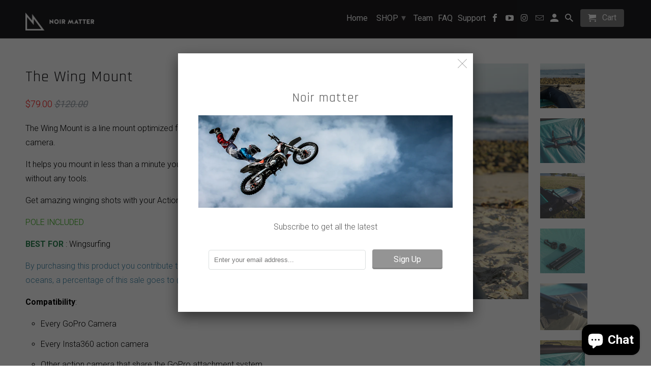

--- FILE ---
content_type: text/html; charset=utf-8
request_url: https://noirmatter.com/products/the-wing-mount
body_size: 22958
content:
<!DOCTYPE html>
<!--[if lt IE 7 ]><html class="ie ie6" lang="en"> <![endif]-->
<!--[if IE 7 ]><html class="ie ie7" lang="en"> <![endif]-->
<!--[if IE 8 ]><html class="ie ie8" lang="en"> <![endif]-->
<!--[if IE 9 ]><html class="ie ie9" lang="en"> <![endif]-->
<!--[if (gte IE 10)|!(IE)]><!--><html lang="en"> <!--<![endif]-->
<head>
  <!-- Google tag (gtag.js) -->
<script async src="https://www.googletagmanager.com/gtag/js?id=UA-100973002-1"></script>
<script>
  window.dataLayer = window.dataLayer || [];
  function gtag(){dataLayer.push(arguments);}
  gtag('js', new Date());

  gtag('config', 'UA-100973002-1');
</script>

    <meta charset="utf-8">
    <meta http-equiv="cleartype" content="on">
    <meta name="robots" content="index,follow">

    
    <title>The Wing Mount - noirmatter</title>

    
      <meta name="description" content="The Wing Mount is a line mount optimized for a wing and your action camera. It helps you mount in less than a minute your camera onto your wing without any tools. Get amazing winging shots with your Action Cam! POLE INCLUDED BEST FOR : Wingsurfing By purchasing this product you contribute to the protection of our ocean" />
    

    <!-- Custom Fonts -->
    
      <link href="//fonts.googleapis.com/css?family=.|Roboto:light,normal,bold|Rajdhani:light,normal,bold|Roboto:light,normal,bold|Roboto:light,normal,bold|Roboto:light,normal,bold|Roboto:light,normal,bold" rel="stylesheet" type="text/css" />
    

    

<meta name="author" content="noirmatter">
<meta property="og:url" content="https://noirmatter.com/products/the-wing-mount">
<meta property="og:site_name" content="noirmatter">


  <meta property="og:type" content="product">
  <meta property="og:title" content="The Wing Mount">
  
    <meta property="og:image" content="http://noirmatter.com/cdn/shop/products/8_d8ee65ec-361c-49a2-a565-c1932b0aa8a2_600x.png?v=1670371984">
    <meta property="og:image:secure_url" content="https://noirmatter.com/cdn/shop/products/8_d8ee65ec-361c-49a2-a565-c1932b0aa8a2_600x.png?v=1670371984">
    
  
    <meta property="og:image" content="http://noirmatter.com/cdn/shop/files/DSC06772_600x.jpg?v=1686045231">
    <meta property="og:image:secure_url" content="https://noirmatter.com/cdn/shop/files/DSC06772_600x.jpg?v=1686045231">
    
  
    <meta property="og:image" content="http://noirmatter.com/cdn/shop/files/DSC06794_600x.jpg?v=1686045231">
    <meta property="og:image:secure_url" content="https://noirmatter.com/cdn/shop/files/DSC06794_600x.jpg?v=1686045231">
    
  
  <meta property="og:price:amount" content="79.00">
  <meta property="og:price:currency" content="USD">


  <meta property="og:description" content="The Wing Mount is a line mount optimized for a wing and your action camera. It helps you mount in less than a minute your camera onto your wing without any tools. Get amazing winging shots with your Action Cam! POLE INCLUDED BEST FOR : Wingsurfing By purchasing this product you contribute to the protection of our ocean">




<meta name="twitter:card" content="summary">

  <meta name="twitter:title" content="The Wing Mount">
  <meta name="twitter:description" content="The Wing Mount is a line mount optimized for a wing and your action camera.
It helps you mount in less than a minute your camera onto your wing without any tools.
Get amazing winging shots with your Action Cam!
POLE INCLUDED
BEST FOR : Wingsurfing
By purchasing this product you contribute to the protection of our oceans, a percentage of this sale goes to @SurfRider Foundation 🌊 
Compatibility:

Every GoPro Camera
Every Insta360 action camera
Other action camera that share the GoPro attachment system.

Features:

6 Different straps (10/20/30 cm)
Easy tube locking mechanism

No tool needed
1 min installation
Works on both back and front side of the wing


 ">
  <meta name="twitter:image" content="https://noirmatter.com/cdn/shop/products/8_d8ee65ec-361c-49a2-a565-c1932b0aa8a2_240x.png?v=1670371984">
  <meta name="twitter:image:width" content="240">
  <meta name="twitter:image:height" content="240">



    
    

    <!-- Mobile Specific Metas -->
    <meta name="HandheldFriendly" content="True">
    <meta name="MobileOptimized" content="320">
    <meta name="viewport" content="width=device-width,initial-scale=1">
    <meta name="theme-color" content="#ffffff">

    <!-- Stylesheets for Retina 4.2.2 -->
    <link href="//noirmatter.com/cdn/shop/t/14/assets/styles.scss.css?v=155340486790603593871700764333" rel="stylesheet" type="text/css" media="all" />
    <!--[if lte IE 9]>
      <link href="//noirmatter.com/cdn/shop/t/14/assets/ie.css?v=16370617434440559491510949281" rel="stylesheet" type="text/css" media="all" />
    <![endif]-->

    
      <link rel="shortcut icon" type="image/x-icon" href="//noirmatter.com/cdn/shop/files/SYMBOL_ROUND_ae96bed4-c200-44f6-a53a-c85e1a9c1e68_32x32.png?v=1613672100">
    

    <link rel="canonical" href="https://noirmatter.com/products/the-wing-mount" />

    

    <script src="//noirmatter.com/cdn/shop/t/14/assets/app.js?v=67130863925150371721653918673" type="text/javascript"></script>
    <script>window.performance && window.performance.mark && window.performance.mark('shopify.content_for_header.start');</script><meta name="google-site-verification" content="m8jnbAQcbzxevuR5kYkLw5hfD57nkP9onv8JhMacPps">
<meta id="shopify-digital-wallet" name="shopify-digital-wallet" content="/20757473/digital_wallets/dialog">
<meta name="shopify-checkout-api-token" content="3267bc83afc3bf50e31efd671ecd0a73">
<meta id="in-context-paypal-metadata" data-shop-id="20757473" data-venmo-supported="false" data-environment="production" data-locale="en_US" data-paypal-v4="true" data-currency="USD">
<link rel="alternate" type="application/json+oembed" href="https://noirmatter.com/products/the-wing-mount.oembed">
<script async="async" src="/checkouts/internal/preloads.js?locale=en-US"></script>
<link rel="preconnect" href="https://shop.app" crossorigin="anonymous">
<script async="async" src="https://shop.app/checkouts/internal/preloads.js?locale=en-US&shop_id=20757473" crossorigin="anonymous"></script>
<script id="apple-pay-shop-capabilities" type="application/json">{"shopId":20757473,"countryCode":"US","currencyCode":"USD","merchantCapabilities":["supports3DS"],"merchantId":"gid:\/\/shopify\/Shop\/20757473","merchantName":"noirmatter","requiredBillingContactFields":["postalAddress","email","phone"],"requiredShippingContactFields":["postalAddress","email","phone"],"shippingType":"shipping","supportedNetworks":["visa","masterCard","amex","discover","elo","jcb"],"total":{"type":"pending","label":"noirmatter","amount":"1.00"},"shopifyPaymentsEnabled":true,"supportsSubscriptions":true}</script>
<script id="shopify-features" type="application/json">{"accessToken":"3267bc83afc3bf50e31efd671ecd0a73","betas":["rich-media-storefront-analytics"],"domain":"noirmatter.com","predictiveSearch":true,"shopId":20757473,"locale":"en"}</script>
<script>var Shopify = Shopify || {};
Shopify.shop = "noirmatter.myshopify.com";
Shopify.locale = "en";
Shopify.currency = {"active":"USD","rate":"1.0"};
Shopify.country = "US";
Shopify.theme = {"name":"Retina","id":273580050,"schema_name":"Retina","schema_version":"4.2.2","theme_store_id":601,"role":"main"};
Shopify.theme.handle = "null";
Shopify.theme.style = {"id":null,"handle":null};
Shopify.cdnHost = "noirmatter.com/cdn";
Shopify.routes = Shopify.routes || {};
Shopify.routes.root = "/";</script>
<script type="module">!function(o){(o.Shopify=o.Shopify||{}).modules=!0}(window);</script>
<script>!function(o){function n(){var o=[];function n(){o.push(Array.prototype.slice.apply(arguments))}return n.q=o,n}var t=o.Shopify=o.Shopify||{};t.loadFeatures=n(),t.autoloadFeatures=n()}(window);</script>
<script>
  window.ShopifyPay = window.ShopifyPay || {};
  window.ShopifyPay.apiHost = "shop.app\/pay";
  window.ShopifyPay.redirectState = null;
</script>
<script id="shop-js-analytics" type="application/json">{"pageType":"product"}</script>
<script defer="defer" async type="module" src="//noirmatter.com/cdn/shopifycloud/shop-js/modules/v2/client.init-shop-cart-sync_C5BV16lS.en.esm.js"></script>
<script defer="defer" async type="module" src="//noirmatter.com/cdn/shopifycloud/shop-js/modules/v2/chunk.common_CygWptCX.esm.js"></script>
<script type="module">
  await import("//noirmatter.com/cdn/shopifycloud/shop-js/modules/v2/client.init-shop-cart-sync_C5BV16lS.en.esm.js");
await import("//noirmatter.com/cdn/shopifycloud/shop-js/modules/v2/chunk.common_CygWptCX.esm.js");

  window.Shopify.SignInWithShop?.initShopCartSync?.({"fedCMEnabled":true,"windoidEnabled":true});

</script>
<script>
  window.Shopify = window.Shopify || {};
  if (!window.Shopify.featureAssets) window.Shopify.featureAssets = {};
  window.Shopify.featureAssets['shop-js'] = {"shop-cart-sync":["modules/v2/client.shop-cart-sync_ZFArdW7E.en.esm.js","modules/v2/chunk.common_CygWptCX.esm.js"],"init-fed-cm":["modules/v2/client.init-fed-cm_CmiC4vf6.en.esm.js","modules/v2/chunk.common_CygWptCX.esm.js"],"shop-button":["modules/v2/client.shop-button_tlx5R9nI.en.esm.js","modules/v2/chunk.common_CygWptCX.esm.js"],"shop-cash-offers":["modules/v2/client.shop-cash-offers_DOA2yAJr.en.esm.js","modules/v2/chunk.common_CygWptCX.esm.js","modules/v2/chunk.modal_D71HUcav.esm.js"],"init-windoid":["modules/v2/client.init-windoid_sURxWdc1.en.esm.js","modules/v2/chunk.common_CygWptCX.esm.js"],"shop-toast-manager":["modules/v2/client.shop-toast-manager_ClPi3nE9.en.esm.js","modules/v2/chunk.common_CygWptCX.esm.js"],"init-shop-email-lookup-coordinator":["modules/v2/client.init-shop-email-lookup-coordinator_B8hsDcYM.en.esm.js","modules/v2/chunk.common_CygWptCX.esm.js"],"init-shop-cart-sync":["modules/v2/client.init-shop-cart-sync_C5BV16lS.en.esm.js","modules/v2/chunk.common_CygWptCX.esm.js"],"avatar":["modules/v2/client.avatar_BTnouDA3.en.esm.js"],"pay-button":["modules/v2/client.pay-button_FdsNuTd3.en.esm.js","modules/v2/chunk.common_CygWptCX.esm.js"],"init-customer-accounts":["modules/v2/client.init-customer-accounts_DxDtT_ad.en.esm.js","modules/v2/client.shop-login-button_C5VAVYt1.en.esm.js","modules/v2/chunk.common_CygWptCX.esm.js","modules/v2/chunk.modal_D71HUcav.esm.js"],"init-shop-for-new-customer-accounts":["modules/v2/client.init-shop-for-new-customer-accounts_ChsxoAhi.en.esm.js","modules/v2/client.shop-login-button_C5VAVYt1.en.esm.js","modules/v2/chunk.common_CygWptCX.esm.js","modules/v2/chunk.modal_D71HUcav.esm.js"],"shop-login-button":["modules/v2/client.shop-login-button_C5VAVYt1.en.esm.js","modules/v2/chunk.common_CygWptCX.esm.js","modules/v2/chunk.modal_D71HUcav.esm.js"],"init-customer-accounts-sign-up":["modules/v2/client.init-customer-accounts-sign-up_CPSyQ0Tj.en.esm.js","modules/v2/client.shop-login-button_C5VAVYt1.en.esm.js","modules/v2/chunk.common_CygWptCX.esm.js","modules/v2/chunk.modal_D71HUcav.esm.js"],"shop-follow-button":["modules/v2/client.shop-follow-button_Cva4Ekp9.en.esm.js","modules/v2/chunk.common_CygWptCX.esm.js","modules/v2/chunk.modal_D71HUcav.esm.js"],"checkout-modal":["modules/v2/client.checkout-modal_BPM8l0SH.en.esm.js","modules/v2/chunk.common_CygWptCX.esm.js","modules/v2/chunk.modal_D71HUcav.esm.js"],"lead-capture":["modules/v2/client.lead-capture_Bi8yE_yS.en.esm.js","modules/v2/chunk.common_CygWptCX.esm.js","modules/v2/chunk.modal_D71HUcav.esm.js"],"shop-login":["modules/v2/client.shop-login_D6lNrXab.en.esm.js","modules/v2/chunk.common_CygWptCX.esm.js","modules/v2/chunk.modal_D71HUcav.esm.js"],"payment-terms":["modules/v2/client.payment-terms_CZxnsJam.en.esm.js","modules/v2/chunk.common_CygWptCX.esm.js","modules/v2/chunk.modal_D71HUcav.esm.js"]};
</script>
<script>(function() {
  var isLoaded = false;
  function asyncLoad() {
    if (isLoaded) return;
    isLoaded = true;
    var urls = ["https:\/\/chimpstatic.com\/mcjs-connected\/js\/users\/a4db669751401e4ecbe1b4c7c\/34b19477a82cf439f6aa46844.js?shop=noirmatter.myshopify.com","https:\/\/chimpstatic.com\/mcjs-connected\/js\/users\/a4db669751401e4ecbe1b4c7c\/1e089dae85fb512fd59ab4c6a.js?shop=noirmatter.myshopify.com","\/\/cdn.shopify.com\/proxy\/c39d43675da4766a9135eb51b8d29ae55cf036769ec27b027deb53389e6c5e00\/static.cdn.printful.com\/static\/js\/external\/shopify-product-customizer.js?v=0.28\u0026shop=noirmatter.myshopify.com\u0026sp-cache-control=cHVibGljLCBtYXgtYWdlPTkwMA"];
    for (var i = 0; i < urls.length; i++) {
      var s = document.createElement('script');
      s.type = 'text/javascript';
      s.async = true;
      s.src = urls[i];
      var x = document.getElementsByTagName('script')[0];
      x.parentNode.insertBefore(s, x);
    }
  };
  if(window.attachEvent) {
    window.attachEvent('onload', asyncLoad);
  } else {
    window.addEventListener('load', asyncLoad, false);
  }
})();</script>
<script id="__st">var __st={"a":20757473,"offset":-28800,"reqid":"40e25b3c-eb61-43a8-882f-d5fe1606c924-1768840929","pageurl":"noirmatter.com\/products\/the-wing-mount","u":"43e33989bfa7","p":"product","rtyp":"product","rid":7277686653101};</script>
<script>window.ShopifyPaypalV4VisibilityTracking = true;</script>
<script id="captcha-bootstrap">!function(){'use strict';const t='contact',e='account',n='new_comment',o=[[t,t],['blogs',n],['comments',n],[t,'customer']],c=[[e,'customer_login'],[e,'guest_login'],[e,'recover_customer_password'],[e,'create_customer']],r=t=>t.map((([t,e])=>`form[action*='/${t}']:not([data-nocaptcha='true']) input[name='form_type'][value='${e}']`)).join(','),a=t=>()=>t?[...document.querySelectorAll(t)].map((t=>t.form)):[];function s(){const t=[...o],e=r(t);return a(e)}const i='password',u='form_key',d=['recaptcha-v3-token','g-recaptcha-response','h-captcha-response',i],f=()=>{try{return window.sessionStorage}catch{return}},m='__shopify_v',_=t=>t.elements[u];function p(t,e,n=!1){try{const o=window.sessionStorage,c=JSON.parse(o.getItem(e)),{data:r}=function(t){const{data:e,action:n}=t;return t[m]||n?{data:e,action:n}:{data:t,action:n}}(c);for(const[e,n]of Object.entries(r))t.elements[e]&&(t.elements[e].value=n);n&&o.removeItem(e)}catch(o){console.error('form repopulation failed',{error:o})}}const l='form_type',E='cptcha';function T(t){t.dataset[E]=!0}const w=window,h=w.document,L='Shopify',v='ce_forms',y='captcha';let A=!1;((t,e)=>{const n=(g='f06e6c50-85a8-45c8-87d0-21a2b65856fe',I='https://cdn.shopify.com/shopifycloud/storefront-forms-hcaptcha/ce_storefront_forms_captcha_hcaptcha.v1.5.2.iife.js',D={infoText:'Protected by hCaptcha',privacyText:'Privacy',termsText:'Terms'},(t,e,n)=>{const o=w[L][v],c=o.bindForm;if(c)return c(t,g,e,D).then(n);var r;o.q.push([[t,g,e,D],n]),r=I,A||(h.body.append(Object.assign(h.createElement('script'),{id:'captcha-provider',async:!0,src:r})),A=!0)});var g,I,D;w[L]=w[L]||{},w[L][v]=w[L][v]||{},w[L][v].q=[],w[L][y]=w[L][y]||{},w[L][y].protect=function(t,e){n(t,void 0,e),T(t)},Object.freeze(w[L][y]),function(t,e,n,w,h,L){const[v,y,A,g]=function(t,e,n){const i=e?o:[],u=t?c:[],d=[...i,...u],f=r(d),m=r(i),_=r(d.filter((([t,e])=>n.includes(e))));return[a(f),a(m),a(_),s()]}(w,h,L),I=t=>{const e=t.target;return e instanceof HTMLFormElement?e:e&&e.form},D=t=>v().includes(t);t.addEventListener('submit',(t=>{const e=I(t);if(!e)return;const n=D(e)&&!e.dataset.hcaptchaBound&&!e.dataset.recaptchaBound,o=_(e),c=g().includes(e)&&(!o||!o.value);(n||c)&&t.preventDefault(),c&&!n&&(function(t){try{if(!f())return;!function(t){const e=f();if(!e)return;const n=_(t);if(!n)return;const o=n.value;o&&e.removeItem(o)}(t);const e=Array.from(Array(32),(()=>Math.random().toString(36)[2])).join('');!function(t,e){_(t)||t.append(Object.assign(document.createElement('input'),{type:'hidden',name:u})),t.elements[u].value=e}(t,e),function(t,e){const n=f();if(!n)return;const o=[...t.querySelectorAll(`input[type='${i}']`)].map((({name:t})=>t)),c=[...d,...o],r={};for(const[a,s]of new FormData(t).entries())c.includes(a)||(r[a]=s);n.setItem(e,JSON.stringify({[m]:1,action:t.action,data:r}))}(t,e)}catch(e){console.error('failed to persist form',e)}}(e),e.submit())}));const S=(t,e)=>{t&&!t.dataset[E]&&(n(t,e.some((e=>e===t))),T(t))};for(const o of['focusin','change'])t.addEventListener(o,(t=>{const e=I(t);D(e)&&S(e,y())}));const B=e.get('form_key'),M=e.get(l),P=B&&M;t.addEventListener('DOMContentLoaded',(()=>{const t=y();if(P)for(const e of t)e.elements[l].value===M&&p(e,B);[...new Set([...A(),...v().filter((t=>'true'===t.dataset.shopifyCaptcha))])].forEach((e=>S(e,t)))}))}(h,new URLSearchParams(w.location.search),n,t,e,['guest_login'])})(!0,!0)}();</script>
<script integrity="sha256-4kQ18oKyAcykRKYeNunJcIwy7WH5gtpwJnB7kiuLZ1E=" data-source-attribution="shopify.loadfeatures" defer="defer" src="//noirmatter.com/cdn/shopifycloud/storefront/assets/storefront/load_feature-a0a9edcb.js" crossorigin="anonymous"></script>
<script crossorigin="anonymous" defer="defer" src="//noirmatter.com/cdn/shopifycloud/storefront/assets/shopify_pay/storefront-65b4c6d7.js?v=20250812"></script>
<script data-source-attribution="shopify.dynamic_checkout.dynamic.init">var Shopify=Shopify||{};Shopify.PaymentButton=Shopify.PaymentButton||{isStorefrontPortableWallets:!0,init:function(){window.Shopify.PaymentButton.init=function(){};var t=document.createElement("script");t.src="https://noirmatter.com/cdn/shopifycloud/portable-wallets/latest/portable-wallets.en.js",t.type="module",document.head.appendChild(t)}};
</script>
<script data-source-attribution="shopify.dynamic_checkout.buyer_consent">
  function portableWalletsHideBuyerConsent(e){var t=document.getElementById("shopify-buyer-consent"),n=document.getElementById("shopify-subscription-policy-button");t&&n&&(t.classList.add("hidden"),t.setAttribute("aria-hidden","true"),n.removeEventListener("click",e))}function portableWalletsShowBuyerConsent(e){var t=document.getElementById("shopify-buyer-consent"),n=document.getElementById("shopify-subscription-policy-button");t&&n&&(t.classList.remove("hidden"),t.removeAttribute("aria-hidden"),n.addEventListener("click",e))}window.Shopify?.PaymentButton&&(window.Shopify.PaymentButton.hideBuyerConsent=portableWalletsHideBuyerConsent,window.Shopify.PaymentButton.showBuyerConsent=portableWalletsShowBuyerConsent);
</script>
<script data-source-attribution="shopify.dynamic_checkout.cart.bootstrap">document.addEventListener("DOMContentLoaded",(function(){function t(){return document.querySelector("shopify-accelerated-checkout-cart, shopify-accelerated-checkout")}if(t())Shopify.PaymentButton.init();else{new MutationObserver((function(e,n){t()&&(Shopify.PaymentButton.init(),n.disconnect())})).observe(document.body,{childList:!0,subtree:!0})}}));
</script>
<link id="shopify-accelerated-checkout-styles" rel="stylesheet" media="screen" href="https://noirmatter.com/cdn/shopifycloud/portable-wallets/latest/accelerated-checkout-backwards-compat.css" crossorigin="anonymous">
<style id="shopify-accelerated-checkout-cart">
        #shopify-buyer-consent {
  margin-top: 1em;
  display: inline-block;
  width: 100%;
}

#shopify-buyer-consent.hidden {
  display: none;
}

#shopify-subscription-policy-button {
  background: none;
  border: none;
  padding: 0;
  text-decoration: underline;
  font-size: inherit;
  cursor: pointer;
}

#shopify-subscription-policy-button::before {
  box-shadow: none;
}

      </style>

<script>window.performance && window.performance.mark && window.performance.mark('shopify.content_for_header.end');</script>
<script src="https://script.tapfiliate.com/tapfiliate.js" type="text/javascript" async></script>
<script type="text/javascript">
    (function(t,a,p){t.TapfiliateObject=a;t[a]=t[a]||function(){
    (t[a].q=t[a].q||[]).push(arguments)}})(window,'tap');

    tap('create', '8618-74e5fd');
    tap('detect');
</script> 
  <script>var scaaffCheck = false;</script>
<script src="//noirmatter.com/cdn/shop/t/14/assets/sca_affiliate.js?v=107067098060552206191608764599" type="text/javascript"></script>
  <!-- "snippets/judgeme_core.liquid" was not rendered, the associated app was uninstalled -->
<script src="https://cdn.shopify.com/extensions/7bc9bb47-adfa-4267-963e-cadee5096caf/inbox-1252/assets/inbox-chat-loader.js" type="text/javascript" defer="defer"></script>
<link href="https://monorail-edge.shopifysvc.com" rel="dns-prefetch">
<script>(function(){if ("sendBeacon" in navigator && "performance" in window) {try {var session_token_from_headers = performance.getEntriesByType('navigation')[0].serverTiming.find(x => x.name == '_s').description;} catch {var session_token_from_headers = undefined;}var session_cookie_matches = document.cookie.match(/_shopify_s=([^;]*)/);var session_token_from_cookie = session_cookie_matches && session_cookie_matches.length === 2 ? session_cookie_matches[1] : "";var session_token = session_token_from_headers || session_token_from_cookie || "";function handle_abandonment_event(e) {var entries = performance.getEntries().filter(function(entry) {return /monorail-edge.shopifysvc.com/.test(entry.name);});if (!window.abandonment_tracked && entries.length === 0) {window.abandonment_tracked = true;var currentMs = Date.now();var navigation_start = performance.timing.navigationStart;var payload = {shop_id: 20757473,url: window.location.href,navigation_start,duration: currentMs - navigation_start,session_token,page_type: "product"};window.navigator.sendBeacon("https://monorail-edge.shopifysvc.com/v1/produce", JSON.stringify({schema_id: "online_store_buyer_site_abandonment/1.1",payload: payload,metadata: {event_created_at_ms: currentMs,event_sent_at_ms: currentMs}}));}}window.addEventListener('pagehide', handle_abandonment_event);}}());</script>
<script id="web-pixels-manager-setup">(function e(e,d,r,n,o){if(void 0===o&&(o={}),!Boolean(null===(a=null===(i=window.Shopify)||void 0===i?void 0:i.analytics)||void 0===a?void 0:a.replayQueue)){var i,a;window.Shopify=window.Shopify||{};var t=window.Shopify;t.analytics=t.analytics||{};var s=t.analytics;s.replayQueue=[],s.publish=function(e,d,r){return s.replayQueue.push([e,d,r]),!0};try{self.performance.mark("wpm:start")}catch(e){}var l=function(){var e={modern:/Edge?\/(1{2}[4-9]|1[2-9]\d|[2-9]\d{2}|\d{4,})\.\d+(\.\d+|)|Firefox\/(1{2}[4-9]|1[2-9]\d|[2-9]\d{2}|\d{4,})\.\d+(\.\d+|)|Chrom(ium|e)\/(9{2}|\d{3,})\.\d+(\.\d+|)|(Maci|X1{2}).+ Version\/(15\.\d+|(1[6-9]|[2-9]\d|\d{3,})\.\d+)([,.]\d+|)( \(\w+\)|)( Mobile\/\w+|) Safari\/|Chrome.+OPR\/(9{2}|\d{3,})\.\d+\.\d+|(CPU[ +]OS|iPhone[ +]OS|CPU[ +]iPhone|CPU IPhone OS|CPU iPad OS)[ +]+(15[._]\d+|(1[6-9]|[2-9]\d|\d{3,})[._]\d+)([._]\d+|)|Android:?[ /-](13[3-9]|1[4-9]\d|[2-9]\d{2}|\d{4,})(\.\d+|)(\.\d+|)|Android.+Firefox\/(13[5-9]|1[4-9]\d|[2-9]\d{2}|\d{4,})\.\d+(\.\d+|)|Android.+Chrom(ium|e)\/(13[3-9]|1[4-9]\d|[2-9]\d{2}|\d{4,})\.\d+(\.\d+|)|SamsungBrowser\/([2-9]\d|\d{3,})\.\d+/,legacy:/Edge?\/(1[6-9]|[2-9]\d|\d{3,})\.\d+(\.\d+|)|Firefox\/(5[4-9]|[6-9]\d|\d{3,})\.\d+(\.\d+|)|Chrom(ium|e)\/(5[1-9]|[6-9]\d|\d{3,})\.\d+(\.\d+|)([\d.]+$|.*Safari\/(?![\d.]+ Edge\/[\d.]+$))|(Maci|X1{2}).+ Version\/(10\.\d+|(1[1-9]|[2-9]\d|\d{3,})\.\d+)([,.]\d+|)( \(\w+\)|)( Mobile\/\w+|) Safari\/|Chrome.+OPR\/(3[89]|[4-9]\d|\d{3,})\.\d+\.\d+|(CPU[ +]OS|iPhone[ +]OS|CPU[ +]iPhone|CPU IPhone OS|CPU iPad OS)[ +]+(10[._]\d+|(1[1-9]|[2-9]\d|\d{3,})[._]\d+)([._]\d+|)|Android:?[ /-](13[3-9]|1[4-9]\d|[2-9]\d{2}|\d{4,})(\.\d+|)(\.\d+|)|Mobile Safari.+OPR\/([89]\d|\d{3,})\.\d+\.\d+|Android.+Firefox\/(13[5-9]|1[4-9]\d|[2-9]\d{2}|\d{4,})\.\d+(\.\d+|)|Android.+Chrom(ium|e)\/(13[3-9]|1[4-9]\d|[2-9]\d{2}|\d{4,})\.\d+(\.\d+|)|Android.+(UC? ?Browser|UCWEB|U3)[ /]?(15\.([5-9]|\d{2,})|(1[6-9]|[2-9]\d|\d{3,})\.\d+)\.\d+|SamsungBrowser\/(5\.\d+|([6-9]|\d{2,})\.\d+)|Android.+MQ{2}Browser\/(14(\.(9|\d{2,})|)|(1[5-9]|[2-9]\d|\d{3,})(\.\d+|))(\.\d+|)|K[Aa][Ii]OS\/(3\.\d+|([4-9]|\d{2,})\.\d+)(\.\d+|)/},d=e.modern,r=e.legacy,n=navigator.userAgent;return n.match(d)?"modern":n.match(r)?"legacy":"unknown"}(),u="modern"===l?"modern":"legacy",c=(null!=n?n:{modern:"",legacy:""})[u],f=function(e){return[e.baseUrl,"/wpm","/b",e.hashVersion,"modern"===e.buildTarget?"m":"l",".js"].join("")}({baseUrl:d,hashVersion:r,buildTarget:u}),m=function(e){var d=e.version,r=e.bundleTarget,n=e.surface,o=e.pageUrl,i=e.monorailEndpoint;return{emit:function(e){var a=e.status,t=e.errorMsg,s=(new Date).getTime(),l=JSON.stringify({metadata:{event_sent_at_ms:s},events:[{schema_id:"web_pixels_manager_load/3.1",payload:{version:d,bundle_target:r,page_url:o,status:a,surface:n,error_msg:t},metadata:{event_created_at_ms:s}}]});if(!i)return console&&console.warn&&console.warn("[Web Pixels Manager] No Monorail endpoint provided, skipping logging."),!1;try{return self.navigator.sendBeacon.bind(self.navigator)(i,l)}catch(e){}var u=new XMLHttpRequest;try{return u.open("POST",i,!0),u.setRequestHeader("Content-Type","text/plain"),u.send(l),!0}catch(e){return console&&console.warn&&console.warn("[Web Pixels Manager] Got an unhandled error while logging to Monorail."),!1}}}}({version:r,bundleTarget:l,surface:e.surface,pageUrl:self.location.href,monorailEndpoint:e.monorailEndpoint});try{o.browserTarget=l,function(e){var d=e.src,r=e.async,n=void 0===r||r,o=e.onload,i=e.onerror,a=e.sri,t=e.scriptDataAttributes,s=void 0===t?{}:t,l=document.createElement("script"),u=document.querySelector("head"),c=document.querySelector("body");if(l.async=n,l.src=d,a&&(l.integrity=a,l.crossOrigin="anonymous"),s)for(var f in s)if(Object.prototype.hasOwnProperty.call(s,f))try{l.dataset[f]=s[f]}catch(e){}if(o&&l.addEventListener("load",o),i&&l.addEventListener("error",i),u)u.appendChild(l);else{if(!c)throw new Error("Did not find a head or body element to append the script");c.appendChild(l)}}({src:f,async:!0,onload:function(){if(!function(){var e,d;return Boolean(null===(d=null===(e=window.Shopify)||void 0===e?void 0:e.analytics)||void 0===d?void 0:d.initialized)}()){var d=window.webPixelsManager.init(e)||void 0;if(d){var r=window.Shopify.analytics;r.replayQueue.forEach((function(e){var r=e[0],n=e[1],o=e[2];d.publishCustomEvent(r,n,o)})),r.replayQueue=[],r.publish=d.publishCustomEvent,r.visitor=d.visitor,r.initialized=!0}}},onerror:function(){return m.emit({status:"failed",errorMsg:"".concat(f," has failed to load")})},sri:function(e){var d=/^sha384-[A-Za-z0-9+/=]+$/;return"string"==typeof e&&d.test(e)}(c)?c:"",scriptDataAttributes:o}),m.emit({status:"loading"})}catch(e){m.emit({status:"failed",errorMsg:(null==e?void 0:e.message)||"Unknown error"})}}})({shopId: 20757473,storefrontBaseUrl: "https://noirmatter.com",extensionsBaseUrl: "https://extensions.shopifycdn.com/cdn/shopifycloud/web-pixels-manager",monorailEndpoint: "https://monorail-edge.shopifysvc.com/unstable/produce_batch",surface: "storefront-renderer",enabledBetaFlags: ["2dca8a86"],webPixelsConfigList: [{"id":"541851821","configuration":"{\"config\":\"{\\\"pixel_id\\\":\\\"G-CDRTWCEVPG\\\",\\\"target_country\\\":\\\"US\\\",\\\"gtag_events\\\":[{\\\"type\\\":\\\"begin_checkout\\\",\\\"action_label\\\":\\\"G-CDRTWCEVPG\\\"},{\\\"type\\\":\\\"search\\\",\\\"action_label\\\":\\\"G-CDRTWCEVPG\\\"},{\\\"type\\\":\\\"view_item\\\",\\\"action_label\\\":[\\\"G-CDRTWCEVPG\\\",\\\"MC-7BGPR6D16P\\\"]},{\\\"type\\\":\\\"purchase\\\",\\\"action_label\\\":[\\\"G-CDRTWCEVPG\\\",\\\"MC-7BGPR6D16P\\\"]},{\\\"type\\\":\\\"page_view\\\",\\\"action_label\\\":[\\\"G-CDRTWCEVPG\\\",\\\"MC-7BGPR6D16P\\\"]},{\\\"type\\\":\\\"add_payment_info\\\",\\\"action_label\\\":\\\"G-CDRTWCEVPG\\\"},{\\\"type\\\":\\\"add_to_cart\\\",\\\"action_label\\\":\\\"G-CDRTWCEVPG\\\"}],\\\"enable_monitoring_mode\\\":false}\"}","eventPayloadVersion":"v1","runtimeContext":"OPEN","scriptVersion":"b2a88bafab3e21179ed38636efcd8a93","type":"APP","apiClientId":1780363,"privacyPurposes":[],"dataSharingAdjustments":{"protectedCustomerApprovalScopes":["read_customer_address","read_customer_email","read_customer_name","read_customer_personal_data","read_customer_phone"]}},{"id":"71270573","eventPayloadVersion":"v1","runtimeContext":"LAX","scriptVersion":"1","type":"CUSTOM","privacyPurposes":["MARKETING"],"name":"Meta pixel (migrated)"},{"id":"111149229","eventPayloadVersion":"v1","runtimeContext":"LAX","scriptVersion":"1","type":"CUSTOM","privacyPurposes":["ANALYTICS"],"name":"Google Analytics tag (migrated)"},{"id":"shopify-app-pixel","configuration":"{}","eventPayloadVersion":"v1","runtimeContext":"STRICT","scriptVersion":"0450","apiClientId":"shopify-pixel","type":"APP","privacyPurposes":["ANALYTICS","MARKETING"]},{"id":"shopify-custom-pixel","eventPayloadVersion":"v1","runtimeContext":"LAX","scriptVersion":"0450","apiClientId":"shopify-pixel","type":"CUSTOM","privacyPurposes":["ANALYTICS","MARKETING"]}],isMerchantRequest: false,initData: {"shop":{"name":"noirmatter","paymentSettings":{"currencyCode":"USD"},"myshopifyDomain":"noirmatter.myshopify.com","countryCode":"US","storefrontUrl":"https:\/\/noirmatter.com"},"customer":null,"cart":null,"checkout":null,"productVariants":[{"price":{"amount":79.0,"currencyCode":"USD"},"product":{"title":"The Wing Mount","vendor":"noirmatter","id":"7277686653101","untranslatedTitle":"The Wing Mount","url":"\/products\/the-wing-mount","type":""},"id":"41984469041325","image":{"src":"\/\/noirmatter.com\/cdn\/shop\/products\/8_d8ee65ec-361c-49a2-a565-c1932b0aa8a2.png?v=1670371984"},"sku":"AC014","title":"Default Title","untranslatedTitle":"Default Title"}],"purchasingCompany":null},},"https://noirmatter.com/cdn","fcfee988w5aeb613cpc8e4bc33m6693e112",{"modern":"","legacy":""},{"shopId":"20757473","storefrontBaseUrl":"https:\/\/noirmatter.com","extensionBaseUrl":"https:\/\/extensions.shopifycdn.com\/cdn\/shopifycloud\/web-pixels-manager","surface":"storefront-renderer","enabledBetaFlags":"[\"2dca8a86\"]","isMerchantRequest":"false","hashVersion":"fcfee988w5aeb613cpc8e4bc33m6693e112","publish":"custom","events":"[[\"page_viewed\",{}],[\"product_viewed\",{\"productVariant\":{\"price\":{\"amount\":79.0,\"currencyCode\":\"USD\"},\"product\":{\"title\":\"The Wing Mount\",\"vendor\":\"noirmatter\",\"id\":\"7277686653101\",\"untranslatedTitle\":\"The Wing Mount\",\"url\":\"\/products\/the-wing-mount\",\"type\":\"\"},\"id\":\"41984469041325\",\"image\":{\"src\":\"\/\/noirmatter.com\/cdn\/shop\/products\/8_d8ee65ec-361c-49a2-a565-c1932b0aa8a2.png?v=1670371984\"},\"sku\":\"AC014\",\"title\":\"Default Title\",\"untranslatedTitle\":\"Default Title\"}}]]"});</script><script>
  window.ShopifyAnalytics = window.ShopifyAnalytics || {};
  window.ShopifyAnalytics.meta = window.ShopifyAnalytics.meta || {};
  window.ShopifyAnalytics.meta.currency = 'USD';
  var meta = {"product":{"id":7277686653101,"gid":"gid:\/\/shopify\/Product\/7277686653101","vendor":"noirmatter","type":"","handle":"the-wing-mount","variants":[{"id":41984469041325,"price":7900,"name":"The Wing Mount","public_title":null,"sku":"AC014"}],"remote":false},"page":{"pageType":"product","resourceType":"product","resourceId":7277686653101,"requestId":"40e25b3c-eb61-43a8-882f-d5fe1606c924-1768840929"}};
  for (var attr in meta) {
    window.ShopifyAnalytics.meta[attr] = meta[attr];
  }
</script>
<script class="analytics">
  (function () {
    var customDocumentWrite = function(content) {
      var jquery = null;

      if (window.jQuery) {
        jquery = window.jQuery;
      } else if (window.Checkout && window.Checkout.$) {
        jquery = window.Checkout.$;
      }

      if (jquery) {
        jquery('body').append(content);
      }
    };

    var hasLoggedConversion = function(token) {
      if (token) {
        return document.cookie.indexOf('loggedConversion=' + token) !== -1;
      }
      return false;
    }

    var setCookieIfConversion = function(token) {
      if (token) {
        var twoMonthsFromNow = new Date(Date.now());
        twoMonthsFromNow.setMonth(twoMonthsFromNow.getMonth() + 2);

        document.cookie = 'loggedConversion=' + token + '; expires=' + twoMonthsFromNow;
      }
    }

    var trekkie = window.ShopifyAnalytics.lib = window.trekkie = window.trekkie || [];
    if (trekkie.integrations) {
      return;
    }
    trekkie.methods = [
      'identify',
      'page',
      'ready',
      'track',
      'trackForm',
      'trackLink'
    ];
    trekkie.factory = function(method) {
      return function() {
        var args = Array.prototype.slice.call(arguments);
        args.unshift(method);
        trekkie.push(args);
        return trekkie;
      };
    };
    for (var i = 0; i < trekkie.methods.length; i++) {
      var key = trekkie.methods[i];
      trekkie[key] = trekkie.factory(key);
    }
    trekkie.load = function(config) {
      trekkie.config = config || {};
      trekkie.config.initialDocumentCookie = document.cookie;
      var first = document.getElementsByTagName('script')[0];
      var script = document.createElement('script');
      script.type = 'text/javascript';
      script.onerror = function(e) {
        var scriptFallback = document.createElement('script');
        scriptFallback.type = 'text/javascript';
        scriptFallback.onerror = function(error) {
                var Monorail = {
      produce: function produce(monorailDomain, schemaId, payload) {
        var currentMs = new Date().getTime();
        var event = {
          schema_id: schemaId,
          payload: payload,
          metadata: {
            event_created_at_ms: currentMs,
            event_sent_at_ms: currentMs
          }
        };
        return Monorail.sendRequest("https://" + monorailDomain + "/v1/produce", JSON.stringify(event));
      },
      sendRequest: function sendRequest(endpointUrl, payload) {
        // Try the sendBeacon API
        if (window && window.navigator && typeof window.navigator.sendBeacon === 'function' && typeof window.Blob === 'function' && !Monorail.isIos12()) {
          var blobData = new window.Blob([payload], {
            type: 'text/plain'
          });

          if (window.navigator.sendBeacon(endpointUrl, blobData)) {
            return true;
          } // sendBeacon was not successful

        } // XHR beacon

        var xhr = new XMLHttpRequest();

        try {
          xhr.open('POST', endpointUrl);
          xhr.setRequestHeader('Content-Type', 'text/plain');
          xhr.send(payload);
        } catch (e) {
          console.log(e);
        }

        return false;
      },
      isIos12: function isIos12() {
        return window.navigator.userAgent.lastIndexOf('iPhone; CPU iPhone OS 12_') !== -1 || window.navigator.userAgent.lastIndexOf('iPad; CPU OS 12_') !== -1;
      }
    };
    Monorail.produce('monorail-edge.shopifysvc.com',
      'trekkie_storefront_load_errors/1.1',
      {shop_id: 20757473,
      theme_id: 273580050,
      app_name: "storefront",
      context_url: window.location.href,
      source_url: "//noirmatter.com/cdn/s/trekkie.storefront.cd680fe47e6c39ca5d5df5f0a32d569bc48c0f27.min.js"});

        };
        scriptFallback.async = true;
        scriptFallback.src = '//noirmatter.com/cdn/s/trekkie.storefront.cd680fe47e6c39ca5d5df5f0a32d569bc48c0f27.min.js';
        first.parentNode.insertBefore(scriptFallback, first);
      };
      script.async = true;
      script.src = '//noirmatter.com/cdn/s/trekkie.storefront.cd680fe47e6c39ca5d5df5f0a32d569bc48c0f27.min.js';
      first.parentNode.insertBefore(script, first);
    };
    trekkie.load(
      {"Trekkie":{"appName":"storefront","development":false,"defaultAttributes":{"shopId":20757473,"isMerchantRequest":null,"themeId":273580050,"themeCityHash":"1619350231569876247","contentLanguage":"en","currency":"USD","eventMetadataId":"2d500d1a-3d81-435b-99f0-faa4879461b4"},"isServerSideCookieWritingEnabled":true,"monorailRegion":"shop_domain","enabledBetaFlags":["65f19447"]},"Session Attribution":{},"S2S":{"facebookCapiEnabled":false,"source":"trekkie-storefront-renderer","apiClientId":580111}}
    );

    var loaded = false;
    trekkie.ready(function() {
      if (loaded) return;
      loaded = true;

      window.ShopifyAnalytics.lib = window.trekkie;

      var originalDocumentWrite = document.write;
      document.write = customDocumentWrite;
      try { window.ShopifyAnalytics.merchantGoogleAnalytics.call(this); } catch(error) {};
      document.write = originalDocumentWrite;

      window.ShopifyAnalytics.lib.page(null,{"pageType":"product","resourceType":"product","resourceId":7277686653101,"requestId":"40e25b3c-eb61-43a8-882f-d5fe1606c924-1768840929","shopifyEmitted":true});

      var match = window.location.pathname.match(/checkouts\/(.+)\/(thank_you|post_purchase)/)
      var token = match? match[1]: undefined;
      if (!hasLoggedConversion(token)) {
        setCookieIfConversion(token);
        window.ShopifyAnalytics.lib.track("Viewed Product",{"currency":"USD","variantId":41984469041325,"productId":7277686653101,"productGid":"gid:\/\/shopify\/Product\/7277686653101","name":"The Wing Mount","price":"79.00","sku":"AC014","brand":"noirmatter","variant":null,"category":"","nonInteraction":true,"remote":false},undefined,undefined,{"shopifyEmitted":true});
      window.ShopifyAnalytics.lib.track("monorail:\/\/trekkie_storefront_viewed_product\/1.1",{"currency":"USD","variantId":41984469041325,"productId":7277686653101,"productGid":"gid:\/\/shopify\/Product\/7277686653101","name":"The Wing Mount","price":"79.00","sku":"AC014","brand":"noirmatter","variant":null,"category":"","nonInteraction":true,"remote":false,"referer":"https:\/\/noirmatter.com\/products\/the-wing-mount"});
      }
    });


        var eventsListenerScript = document.createElement('script');
        eventsListenerScript.async = true;
        eventsListenerScript.src = "//noirmatter.com/cdn/shopifycloud/storefront/assets/shop_events_listener-3da45d37.js";
        document.getElementsByTagName('head')[0].appendChild(eventsListenerScript);

})();</script>
  <script>
  if (!window.ga || (window.ga && typeof window.ga !== 'function')) {
    window.ga = function ga() {
      (window.ga.q = window.ga.q || []).push(arguments);
      if (window.Shopify && window.Shopify.analytics && typeof window.Shopify.analytics.publish === 'function') {
        window.Shopify.analytics.publish("ga_stub_called", {}, {sendTo: "google_osp_migration"});
      }
      console.error("Shopify's Google Analytics stub called with:", Array.from(arguments), "\nSee https://help.shopify.com/manual/promoting-marketing/pixels/pixel-migration#google for more information.");
    };
    if (window.Shopify && window.Shopify.analytics && typeof window.Shopify.analytics.publish === 'function') {
      window.Shopify.analytics.publish("ga_stub_initialized", {}, {sendTo: "google_osp_migration"});
    }
  }
</script>
<script
  defer
  src="https://noirmatter.com/cdn/shopifycloud/perf-kit/shopify-perf-kit-3.0.4.min.js"
  data-application="storefront-renderer"
  data-shop-id="20757473"
  data-render-region="gcp-us-central1"
  data-page-type="product"
  data-theme-instance-id="273580050"
  data-theme-name="Retina"
  data-theme-version="4.2.2"
  data-monorail-region="shop_domain"
  data-resource-timing-sampling-rate="10"
  data-shs="true"
  data-shs-beacon="true"
  data-shs-export-with-fetch="true"
  data-shs-logs-sample-rate="1"
  data-shs-beacon-endpoint="https://noirmatter.com/api/collect"
></script>
</head>
  
  <body class="product " data-template="product">

            
              <!-- "snippets/socialshopwave-helper.liquid" was not rendered, the associated app was uninstalled -->
            
    <div id="content_wrapper">

      <div id="shopify-section-header" class="shopify-section header-section">

<div id="header" class="mm-fixed-top Fixed mobile-header" data-search-enabled="true">
  <a href="#nav" class="icon-menu" aria-haspopup="true" aria-label="Menu"> <span>Menu</span></a>
  <a href="#cart" class="icon-cart right"> <span>Cart</span></a>
</div>

<div class="hidden">
  <div id="nav">
    <ul>
      
        
          <li ><a href="/">Home</a></li>
        
      
        
          <li >
            
              <a href="/collections">SHOP</a>
            
            <ul>
              
                
                  <li ><a href="/collections/3rd-person-mounts">Camera Mounts</a></li>
                
              
                
                  <li ><a href="/collections/spare-parts">Spare Parts</a></li>
                
              
            </ul>
          </li>
        
      
        
          <li ><a href="/pages/team">Team</a></li>
        
      
        
          <li ><a href="/pages/faq">FAQ</a></li>
        
      
        
          <li ><a href="https://noirmatter.zendesk.com/hc/en-us">Support</a></li>
        
      
      
        
          <li>
            <a href="/account/login" id="customer_login_link">My Account</a>
          </li>
        
      
      
    </ul>
  </div>

  <form action="/checkout" method="post" id="cart">
    <ul data-money-format="${{amount}}" data-shop-currency="USD" data-shop-name="noirmatter">
      <li class="mm-subtitle"><a class="mm-subclose continue" href="#cart">Continue Shopping</a></li>

      
        <li class="mm-label empty_cart"><a href="/cart">Your Cart is Empty</a></li>
      
    </ul>
  </form>
</div>


<div class="header default-header mm-fixed-top Fixed behind-menu--true header_bar js-no-change">
  

  <div class="container">
    <div class="four columns logo ">
      <a href="https://noirmatter.com" title="noirmatter">
        
          <img src="//noirmatter.com/cdn/shop/files/NoirM_logo_white_93ee7501-966b-4799-938f-5fee380f026e_280x@2x.png?v=1613152761" alt="noirmatter" class="primary_logo" />

          
        
      </a>
    </div>

    <div class="twelve columns nav mobile_hidden">
      <ul class="menu" role="navigation">
        
          
            <li><a href="/" class="top-link ">Home</a></li>
          
        
          

            
            
            
            

            <li class="sub-menu" aria-haspopup="true" aria-expanded="false">
              <a href="/collections" class="dropdown-link  ">SHOP
              <span class="arrow">▾</span></a>
              <div class="dropdown  ">
                <ul>
                  
                  
                  
                    
                    <li><a href="/collections/3rd-person-mounts">Camera Mounts</a></li>
                    

                    
                  
                    
                    <li><a href="/collections/spare-parts">Spare Parts</a></li>
                    

                    
                  
                </ul>
              </div>
            </li>
          
        
          
            <li><a href="/pages/team" class="top-link ">Team</a></li>
          
        
          
            <li><a href="/pages/faq" class="top-link ">FAQ</a></li>
          
        
          
            <li><a href="https://noirmatter.zendesk.com/hc/en-us" class="top-link ">Support</a></li>
          
        

        
          <span class="js-social-icons">
            


  <li class="facebook"><a href="https://www.facebook.com/DrivenByElements/" title="noirmatter on Facebook" rel="me" target="_blank"><span class="icon-facebook"></span></a></li>





  <li class="youtube"><a href="https://www.youtube.com/channel/UCW2kRj3McvynGwA8TKC22Fg" title="noirmatter on YouTube" rel="me" target="_blank"><span class="icon-youtube"></span></a></li>











  <li class="instagram"><a href="https://www.instagram.com/noirmatter/" title="noirmatter on Instagram" rel="me" target="_blank"><span class="icon-instagram"></span></a></li>







  <li class="email"><a href="mailto:team@noirmatter.com" title="Email noirmatter" rel="me" target="_blank"><span class="icon-email"></span></a></li>


          </span>
        

        
          <li>
            <a href="/account" title="My Account " class="icon-account"></a>
          </li>
        
        
          <li>
            <a href="/search" title="Search" class="icon-search" id="search-toggle"></a>
          </li>
        
        
        <li>
          <a href="#cart" class="icon-cart cart-button"> <span>Cart</span></a>
        </li>
      </ul>
    </div>
  </div>
</div>

<div class="container mobile_logo">
  <div class="logo">
    <a href="https://noirmatter.com" title="noirmatter">
      
        <img src="//noirmatter.com/cdn/shop/files/NoirM_logo_hor_d73bb5e0-b8c5-48bb-8722-49e7151b02b2_280x@2x.png?v=1613662204" alt="noirmatter" />
      
    </a>
  </div>
</div>

<style>
  div.content.container {
    padding: 100px 0px 0px 0px;
  }

  

  @media only screen and (max-width: 767px) {
    div.content.container, div.content {
      padding-top: 5px;
    }
  }

  .logo a {
    display: block;
    padding-top: 10px;
    max-width: 135px;
  }

  
    .nav ul.menu { padding-top: 0px; }
  

  

</style>


</div>

      <div class="content container">
        

<div id="shopify-section-product-template" class="shopify-section product-template-section"><div class="sixteen columns">
  <div class="clearfix breadcrumb">
    <div class="right mobile_hidden">
      

      
    </div>

    
  </div>
</div>





  <div class="sixteen columns">
    <div class="product-7277686653101">


  <div class="section product_section clearfix thumbnail_position--right-thumbnails  product_slideshow_animation--fade product_images_position--right"
       data-thumbnail="right-thumbnails"
       data-slideshow-animation="fade"
       data-slideshow-speed="6"
       itemscope itemtype="http://schema.org/Product">

     

     <div class="seven columns alpha">

      
      
      <h1 class="product_name" itemprop="name">The Wing Mount</h1>

  <!-- "snippets/judgeme_widgets.liquid" was not rendered, the associated app was uninstalled -->



      

       

      

      
        <p class="modal_price" itemprop="offers" itemscope itemtype="http://schema.org/Offer">
          <meta itemprop="priceCurrency" content="USD" />
          <meta itemprop="seller" content="noirmatter" />
          <link itemprop="availability" href="http://schema.org/InStock">
          <meta itemprop="itemCondition" content="New" />

          <span class="sold_out"></span>
          <span itemprop="price" content="79.00" class="sale">
            <span class="current_price ">
              
                <span class="money">$79.00</span>
              
            </span>
          </span>
          <span class="was_price">
            
              <span class="money">$120.00</span>
            
          </span>
        </p>

          
  <div class="notify_form notify-form-7277686653101" id="notify-form-7277686653101" style="display:none">
    <p class="message"></p>
    <form method="post" action="/contact#contact_form" id="contact_form" accept-charset="UTF-8" class="contact-form"><input type="hidden" name="form_type" value="contact" /><input type="hidden" name="utf8" value="✓" />
      
        <p>
          <label for="contact[email]">Notify me when this product is available:</label>
          
          
            <input required type="email" class="notify_email" name="contact[email]" id="contact[email]" placeholder="Enter your email address..." value="" />
          
          
          <input type="hidden" name="challenge" value="false" />
          <input type="hidden" name="contact[body]" class="notify_form_message" data-body="Please notify me when The Wing Mount becomes available - https://noirmatter.com/products/the-wing-mount" value="Please notify me when The Wing Mount becomes available - https://noirmatter.com/products/the-wing-mount" />
          <input class="action_button" type="submit" value="Send" style="margin-bottom:0px" />    
        </p>
      
    </form>
  </div>

      

      
        
         <div class="description" itemprop="description">
           <p data-mce-fragment="1">The Wing Mount is a line mount optimized for a wing and your action camera.</p>
<p data-mce-fragment="1">It helps you mount in less than a minute your camera onto your wing without any tools.</p>
<p data-mce-fragment="1">Get amazing winging shots with your Action Cam!</p>
<p data-mce-fragment="1"><span style="color: #31ab11;">POLE INCLUDED</span></p>
<p data-mce-fragment="1"><span style="color: #2d8554;"><strong>BEST FOR</strong></span> : Wingsurfing</p>
<p data-mce-fragment="1"><span data-mce-fragment="1" style="color: #4289ac;"><span data-mce-fragment="1" class="ILfuVd NA6bn" lang="en"><span data-mce-fragment="1" class="hgKElc">By purchasing this product you contribute to the protection of our oceans, a percentage of this sale goes to @SurfRider Foundation 🌊 </span></span></span></p>
<p data-mce-fragment="1"><strong data-mce-fragment="1">Compatibility</strong>:</p>
<ul>
<li>Every GoPro Camera</li>
<li>Every Insta360 action camera</li>
<li>Other action camera that share the GoPro attachment system.</li>
</ul>
<p data-mce-fragment="1"><strong data-mce-fragment="1">Features</strong>:</p>
<ul data-mce-fragment="1">
<li data-mce-fragment="1">6 Different straps (10/20/30 cm)</li>
<li data-mce-fragment="1">Easy tube locking mechanism<br>
</li>
<li data-mce-fragment="1">No tool needed</li>
<li data-mce-fragment="1">1 min installation</li>
<li data-mce-fragment="1">Works on both back and front side of the wing<br>
</li>
</ul>
<p data-mce-fragment="1"> </p>
         </div>
       
      

      
        
  
  

  
  <form action="/cart/add"
      method="post"
      class="clearfix product_form init "
      id="product-form-7277686653101product-template"
      data-money-format="${{amount}}"
      data-shop-currency="USD"
      data-select-id="product-select-7277686653101productproduct-template"
      data-enable-state="true"
      data-product="{&quot;id&quot;:7277686653101,&quot;title&quot;:&quot;The Wing Mount&quot;,&quot;handle&quot;:&quot;the-wing-mount&quot;,&quot;description&quot;:&quot;\u003cp data-mce-fragment=\&quot;1\&quot;\u003eThe Wing Mount is a line mount optimized for a wing and your action camera.\u003c\/p\u003e\n\u003cp data-mce-fragment=\&quot;1\&quot;\u003eIt helps you mount in less than a minute your camera onto your wing without any tools.\u003c\/p\u003e\n\u003cp data-mce-fragment=\&quot;1\&quot;\u003eGet amazing winging shots with your Action Cam!\u003c\/p\u003e\n\u003cp data-mce-fragment=\&quot;1\&quot;\u003e\u003cspan style=\&quot;color: #31ab11;\&quot;\u003ePOLE INCLUDED\u003c\/span\u003e\u003c\/p\u003e\n\u003cp data-mce-fragment=\&quot;1\&quot;\u003e\u003cspan style=\&quot;color: #2d8554;\&quot;\u003e\u003cstrong\u003eBEST FOR\u003c\/strong\u003e\u003c\/span\u003e : Wingsurfing\u003c\/p\u003e\n\u003cp data-mce-fragment=\&quot;1\&quot;\u003e\u003cspan data-mce-fragment=\&quot;1\&quot; style=\&quot;color: #4289ac;\&quot;\u003e\u003cspan data-mce-fragment=\&quot;1\&quot; class=\&quot;ILfuVd NA6bn\&quot; lang=\&quot;en\&quot;\u003e\u003cspan data-mce-fragment=\&quot;1\&quot; class=\&quot;hgKElc\&quot;\u003eBy purchasing this product you contribute to the protection of our oceans, a percentage of this sale goes to @SurfRider Foundation 🌊 \u003c\/span\u003e\u003c\/span\u003e\u003c\/span\u003e\u003c\/p\u003e\n\u003cp data-mce-fragment=\&quot;1\&quot;\u003e\u003cstrong data-mce-fragment=\&quot;1\&quot;\u003eCompatibility\u003c\/strong\u003e:\u003c\/p\u003e\n\u003cul\u003e\n\u003cli\u003eEvery GoPro Camera\u003c\/li\u003e\n\u003cli\u003eEvery Insta360 action camera\u003c\/li\u003e\n\u003cli\u003eOther action camera that share the GoPro attachment system.\u003c\/li\u003e\n\u003c\/ul\u003e\n\u003cp data-mce-fragment=\&quot;1\&quot;\u003e\u003cstrong data-mce-fragment=\&quot;1\&quot;\u003eFeatures\u003c\/strong\u003e:\u003c\/p\u003e\n\u003cul data-mce-fragment=\&quot;1\&quot;\u003e\n\u003cli data-mce-fragment=\&quot;1\&quot;\u003e6 Different straps (10\/20\/30 cm)\u003c\/li\u003e\n\u003cli data-mce-fragment=\&quot;1\&quot;\u003eEasy tube locking mechanism\u003cbr\u003e\n\u003c\/li\u003e\n\u003cli data-mce-fragment=\&quot;1\&quot;\u003eNo tool needed\u003c\/li\u003e\n\u003cli data-mce-fragment=\&quot;1\&quot;\u003e1 min installation\u003c\/li\u003e\n\u003cli data-mce-fragment=\&quot;1\&quot;\u003eWorks on both back and front side of the wing\u003cbr\u003e\n\u003c\/li\u003e\n\u003c\/ul\u003e\n\u003cp data-mce-fragment=\&quot;1\&quot;\u003e \u003c\/p\u003e&quot;,&quot;published_at&quot;:&quot;2022-12-05T18:05:46-08:00&quot;,&quot;created_at&quot;:&quot;2022-11-11T10:26:07-08:00&quot;,&quot;vendor&quot;:&quot;noirmatter&quot;,&quot;type&quot;:&quot;&quot;,&quot;tags&quot;:[&quot;gopro&quot;,&quot;insta360&quot;,&quot;mount&quot;,&quot;wing&quot;],&quot;price&quot;:7900,&quot;price_min&quot;:7900,&quot;price_max&quot;:7900,&quot;available&quot;:true,&quot;price_varies&quot;:false,&quot;compare_at_price&quot;:12000,&quot;compare_at_price_min&quot;:12000,&quot;compare_at_price_max&quot;:12000,&quot;compare_at_price_varies&quot;:false,&quot;variants&quot;:[{&quot;id&quot;:41984469041325,&quot;title&quot;:&quot;Default Title&quot;,&quot;option1&quot;:&quot;Default Title&quot;,&quot;option2&quot;:null,&quot;option3&quot;:null,&quot;sku&quot;:&quot;AC014&quot;,&quot;requires_shipping&quot;:true,&quot;taxable&quot;:true,&quot;featured_image&quot;:null,&quot;available&quot;:true,&quot;name&quot;:&quot;The Wing Mount&quot;,&quot;public_title&quot;:null,&quot;options&quot;:[&quot;Default Title&quot;],&quot;price&quot;:7900,&quot;weight&quot;:0,&quot;compare_at_price&quot;:12000,&quot;inventory_quantity&quot;:-14,&quot;inventory_management&quot;:&quot;shopify&quot;,&quot;inventory_policy&quot;:&quot;continue&quot;,&quot;barcode&quot;:&quot;00860007931499&quot;,&quot;requires_selling_plan&quot;:false,&quot;selling_plan_allocations&quot;:[]}],&quot;images&quot;:[&quot;\/\/noirmatter.com\/cdn\/shop\/products\/8_d8ee65ec-361c-49a2-a565-c1932b0aa8a2.png?v=1670371984&quot;,&quot;\/\/noirmatter.com\/cdn\/shop\/files\/DSC06772.jpg?v=1686045231&quot;,&quot;\/\/noirmatter.com\/cdn\/shop\/files\/DSC06794.jpg?v=1686045231&quot;,&quot;\/\/noirmatter.com\/cdn\/shop\/products\/1_4bcbdc9e-f0fa-41c6-a89e-38a73f6ff0a0.png?v=1686045231&quot;,&quot;\/\/noirmatter.com\/cdn\/shop\/products\/4_41b5783b-cff8-4c0e-9eb7-2c11e259a07c.png?v=1686045231&quot;,&quot;\/\/noirmatter.com\/cdn\/shop\/files\/DSC06774.jpg?v=1686045231&quot;,&quot;\/\/noirmatter.com\/cdn\/shop\/files\/DSC06783.jpg?v=1686045231&quot;,&quot;\/\/noirmatter.com\/cdn\/shop\/files\/IMG_1677.jpg?v=1686045203&quot;],&quot;featured_image&quot;:&quot;\/\/noirmatter.com\/cdn\/shop\/products\/8_d8ee65ec-361c-49a2-a565-c1932b0aa8a2.png?v=1670371984&quot;,&quot;options&quot;:[&quot;Title&quot;],&quot;media&quot;:[{&quot;alt&quot;:null,&quot;id&quot;:24920709890221,&quot;position&quot;:1,&quot;preview_image&quot;:{&quot;aspect_ratio&quot;:1.0,&quot;height&quot;:2688,&quot;width&quot;:2688,&quot;src&quot;:&quot;\/\/noirmatter.com\/cdn\/shop\/products\/8_d8ee65ec-361c-49a2-a565-c1932b0aa8a2.png?v=1670371984&quot;},&quot;aspect_ratio&quot;:1.0,&quot;height&quot;:2688,&quot;media_type&quot;:&quot;image&quot;,&quot;src&quot;:&quot;\/\/noirmatter.com\/cdn\/shop\/products\/8_d8ee65ec-361c-49a2-a565-c1932b0aa8a2.png?v=1670371984&quot;,&quot;width&quot;:2688},{&quot;alt&quot;:null,&quot;id&quot;:25397771337901,&quot;position&quot;:2,&quot;preview_image&quot;:{&quot;aspect_ratio&quot;:1.0,&quot;height&quot;:2832,&quot;width&quot;:2832,&quot;src&quot;:&quot;\/\/noirmatter.com\/cdn\/shop\/files\/DSC06772.jpg?v=1686045231&quot;},&quot;aspect_ratio&quot;:1.0,&quot;height&quot;:2832,&quot;media_type&quot;:&quot;image&quot;,&quot;src&quot;:&quot;\/\/noirmatter.com\/cdn\/shop\/files\/DSC06772.jpg?v=1686045231&quot;,&quot;width&quot;:2832},{&quot;alt&quot;:null,&quot;id&quot;:25397771468973,&quot;position&quot;:3,&quot;preview_image&quot;:{&quot;aspect_ratio&quot;:1.0,&quot;height&quot;:2832,&quot;width&quot;:2832,&quot;src&quot;:&quot;\/\/noirmatter.com\/cdn\/shop\/files\/DSC06794.jpg?v=1686045231&quot;},&quot;aspect_ratio&quot;:1.0,&quot;height&quot;:2832,&quot;media_type&quot;:&quot;image&quot;,&quot;src&quot;:&quot;\/\/noirmatter.com\/cdn\/shop\/files\/DSC06794.jpg?v=1686045231&quot;,&quot;width&quot;:2832},{&quot;alt&quot;:null,&quot;id&quot;:24920709660845,&quot;position&quot;:4,&quot;preview_image&quot;:{&quot;aspect_ratio&quot;:1.0,&quot;height&quot;:2688,&quot;width&quot;:2688,&quot;src&quot;:&quot;\/\/noirmatter.com\/cdn\/shop\/products\/1_4bcbdc9e-f0fa-41c6-a89e-38a73f6ff0a0.png?v=1686045231&quot;},&quot;aspect_ratio&quot;:1.0,&quot;height&quot;:2688,&quot;media_type&quot;:&quot;image&quot;,&quot;src&quot;:&quot;\/\/noirmatter.com\/cdn\/shop\/products\/1_4bcbdc9e-f0fa-41c6-a89e-38a73f6ff0a0.png?v=1686045231&quot;,&quot;width&quot;:2688},{&quot;alt&quot;:null,&quot;id&quot;:24920709759149,&quot;position&quot;:5,&quot;preview_image&quot;:{&quot;aspect_ratio&quot;:1.0,&quot;height&quot;:2688,&quot;width&quot;:2688,&quot;src&quot;:&quot;\/\/noirmatter.com\/cdn\/shop\/products\/4_41b5783b-cff8-4c0e-9eb7-2c11e259a07c.png?v=1686045231&quot;},&quot;aspect_ratio&quot;:1.0,&quot;height&quot;:2688,&quot;media_type&quot;:&quot;image&quot;,&quot;src&quot;:&quot;\/\/noirmatter.com\/cdn\/shop\/products\/4_41b5783b-cff8-4c0e-9eb7-2c11e259a07c.png?v=1686045231&quot;,&quot;width&quot;:2688},{&quot;alt&quot;:null,&quot;id&quot;:25397771370669,&quot;position&quot;:6,&quot;preview_image&quot;:{&quot;aspect_ratio&quot;:1.0,&quot;height&quot;:1824,&quot;width&quot;:1824,&quot;src&quot;:&quot;\/\/noirmatter.com\/cdn\/shop\/files\/DSC06774.jpg?v=1686045231&quot;},&quot;aspect_ratio&quot;:1.0,&quot;height&quot;:1824,&quot;media_type&quot;:&quot;image&quot;,&quot;src&quot;:&quot;\/\/noirmatter.com\/cdn\/shop\/files\/DSC06774.jpg?v=1686045231&quot;,&quot;width&quot;:1824},{&quot;alt&quot;:null,&quot;id&quot;:25397771403437,&quot;position&quot;:7,&quot;preview_image&quot;:{&quot;aspect_ratio&quot;:1.0,&quot;height&quot;:2832,&quot;width&quot;:2832,&quot;src&quot;:&quot;\/\/noirmatter.com\/cdn\/shop\/files\/DSC06783.jpg?v=1686045231&quot;},&quot;aspect_ratio&quot;:1.0,&quot;height&quot;:2832,&quot;media_type&quot;:&quot;image&quot;,&quot;src&quot;:&quot;\/\/noirmatter.com\/cdn\/shop\/files\/DSC06783.jpg?v=1686045231&quot;,&quot;width&quot;:2832},{&quot;alt&quot;:null,&quot;id&quot;:25397771501741,&quot;position&quot;:8,&quot;preview_image&quot;:{&quot;aspect_ratio&quot;:1.0,&quot;height&quot;:1170,&quot;width&quot;:1170,&quot;src&quot;:&quot;\/\/noirmatter.com\/cdn\/shop\/files\/IMG_1677.jpg?v=1686045203&quot;},&quot;aspect_ratio&quot;:1.0,&quot;height&quot;:1170,&quot;media_type&quot;:&quot;image&quot;,&quot;src&quot;:&quot;\/\/noirmatter.com\/cdn\/shop\/files\/IMG_1677.jpg?v=1686045203&quot;,&quot;width&quot;:1170}],&quot;requires_selling_plan&quot;:false,&quot;selling_plan_groups&quot;:[],&quot;content&quot;:&quot;\u003cp data-mce-fragment=\&quot;1\&quot;\u003eThe Wing Mount is a line mount optimized for a wing and your action camera.\u003c\/p\u003e\n\u003cp data-mce-fragment=\&quot;1\&quot;\u003eIt helps you mount in less than a minute your camera onto your wing without any tools.\u003c\/p\u003e\n\u003cp data-mce-fragment=\&quot;1\&quot;\u003eGet amazing winging shots with your Action Cam!\u003c\/p\u003e\n\u003cp data-mce-fragment=\&quot;1\&quot;\u003e\u003cspan style=\&quot;color: #31ab11;\&quot;\u003ePOLE INCLUDED\u003c\/span\u003e\u003c\/p\u003e\n\u003cp data-mce-fragment=\&quot;1\&quot;\u003e\u003cspan style=\&quot;color: #2d8554;\&quot;\u003e\u003cstrong\u003eBEST FOR\u003c\/strong\u003e\u003c\/span\u003e : Wingsurfing\u003c\/p\u003e\n\u003cp data-mce-fragment=\&quot;1\&quot;\u003e\u003cspan data-mce-fragment=\&quot;1\&quot; style=\&quot;color: #4289ac;\&quot;\u003e\u003cspan data-mce-fragment=\&quot;1\&quot; class=\&quot;ILfuVd NA6bn\&quot; lang=\&quot;en\&quot;\u003e\u003cspan data-mce-fragment=\&quot;1\&quot; class=\&quot;hgKElc\&quot;\u003eBy purchasing this product you contribute to the protection of our oceans, a percentage of this sale goes to @SurfRider Foundation 🌊 \u003c\/span\u003e\u003c\/span\u003e\u003c\/span\u003e\u003c\/p\u003e\n\u003cp data-mce-fragment=\&quot;1\&quot;\u003e\u003cstrong data-mce-fragment=\&quot;1\&quot;\u003eCompatibility\u003c\/strong\u003e:\u003c\/p\u003e\n\u003cul\u003e\n\u003cli\u003eEvery GoPro Camera\u003c\/li\u003e\n\u003cli\u003eEvery Insta360 action camera\u003c\/li\u003e\n\u003cli\u003eOther action camera that share the GoPro attachment system.\u003c\/li\u003e\n\u003c\/ul\u003e\n\u003cp data-mce-fragment=\&quot;1\&quot;\u003e\u003cstrong data-mce-fragment=\&quot;1\&quot;\u003eFeatures\u003c\/strong\u003e:\u003c\/p\u003e\n\u003cul data-mce-fragment=\&quot;1\&quot;\u003e\n\u003cli data-mce-fragment=\&quot;1\&quot;\u003e6 Different straps (10\/20\/30 cm)\u003c\/li\u003e\n\u003cli data-mce-fragment=\&quot;1\&quot;\u003eEasy tube locking mechanism\u003cbr\u003e\n\u003c\/li\u003e\n\u003cli data-mce-fragment=\&quot;1\&quot;\u003eNo tool needed\u003c\/li\u003e\n\u003cli data-mce-fragment=\&quot;1\&quot;\u003e1 min installation\u003c\/li\u003e\n\u003cli data-mce-fragment=\&quot;1\&quot;\u003eWorks on both back and front side of the wing\u003cbr\u003e\n\u003c\/li\u003e\n\u003c\/ul\u003e\n\u003cp data-mce-fragment=\&quot;1\&quot;\u003e \u003c\/p\u003e&quot;}"
      data-product-id="7277686653101">

    

    
      <input type="hidden" name="id" value="41984469041325" />
    

    

    
    <div class="purchase clearfix ">
      

      
      <button type="submit" name="add" class="action_button add_to_cart" data-label="Add to Cart"><span class="text">Add to Cart</span></button>
    </div>
  </form>

      

      
       

      

      

       <div class="meta">
         

         

        
       </div>

      




  <hr />
  
<span class="social_buttons">
  Share:

  

  

  <a href="https://twitter.com/intent/tweet?text=The%20Wing%20Mount&url=https://noirmatter.com/products/the-wing-mount" target="_blank" class="icon-twitter" title="Share this on Twitter"></a>

  <a href="https://www.facebook.com/sharer/sharer.php?u=https://noirmatter.com/products/the-wing-mount" target="_blank" class="icon-facebook" title="Share this on Facebook"></a>

  
    <a target="_blank" data-pin-do="skipLink" class="icon-pinterest" title="Share this on Pinterest" href="https://pinterest.com/pin/create/button/?url=https://noirmatter.com/products/the-wing-mount&description=The Wing Mount&media=https://noirmatter.com/cdn/shop/products/8_d8ee65ec-361c-49a2-a565-c1932b0aa8a2_600x.png?v=1670371984"></a>
  

  <a target="_blank" class="icon-gplus" title="Share this on Google+" href="https://plus.google.com/share?url=https://noirmatter.com/products/the-wing-mount"></a>

  <a href="mailto:?subject=Thought you might like The Wing Mount&amp;body=Hey, I was browsing noirmatter and found The Wing Mount. I wanted to share it with you.%0D%0A%0D%0Ahttps://noirmatter.com/products/the-wing-mount" target="_blank" class="icon-email" title="Email this to a friend"></a>
</span>




    </div>

    
      <div class="eight columns omega">
        

<div class="flexslider product_gallery product-7277686653101-gallery product_slider">
  <ul class="slides">
    
      

      <li data-thumb="//noirmatter.com/cdn/shop/products/8_d8ee65ec-361c-49a2-a565-c1932b0aa8a2_grande.png?v=1670371984" data-title="The Wing Mount">
        
          <a href="//noirmatter.com/cdn/shop/products/8_d8ee65ec-361c-49a2-a565-c1932b0aa8a2_2048x.png?v=1670371984" class="fancybox" rel="group" data-fancybox-group="7277686653101" title="The Wing Mount">
            <div class="image__container" style=" max-width:2688px; ">
              <img  src="//noirmatter.com/cdn/shop/products/8_d8ee65ec-361c-49a2-a565-c1932b0aa8a2_100x.png?v=1670371984"
                    alt=""
                    class="lazyload lazyload--mirage cloudzoom featured_image"
                    style=" max-width:2688px;"
                    data-image-id="32601057820845"
                    data-index="0"
                    data-cloudzoom="zoomImage: '//noirmatter.com/cdn/shop/products/8_d8ee65ec-361c-49a2-a565-c1932b0aa8a2_2048x.png?v=1670371984', tintColor: '#ffffff', zoomPosition: 'inside', zoomOffsetX: 0, touchStartDelay: 250"
                    data-sizes="auto"
                    data-src="//noirmatter.com/cdn/shop/products/8_d8ee65ec-361c-49a2-a565-c1932b0aa8a2_2048x.png?v=1670371984"
                    data-srcset=" //noirmatter.com/cdn/shop/products/8_d8ee65ec-361c-49a2-a565-c1932b0aa8a2_2048x.png?v=1670371984 2048w,
                                  //noirmatter.com/cdn/shop/products/8_d8ee65ec-361c-49a2-a565-c1932b0aa8a2_1600x.png?v=1670371984 1600w,
                                  //noirmatter.com/cdn/shop/products/8_d8ee65ec-361c-49a2-a565-c1932b0aa8a2_1200x.png?v=1670371984 1200w,
                                  //noirmatter.com/cdn/shop/products/8_d8ee65ec-361c-49a2-a565-c1932b0aa8a2_1000x.png?v=1670371984 1000w,
                                  //noirmatter.com/cdn/shop/products/8_d8ee65ec-361c-49a2-a565-c1932b0aa8a2_800x.png?v=1670371984 800w,
                                  //noirmatter.com/cdn/shop/products/8_d8ee65ec-361c-49a2-a565-c1932b0aa8a2_600x.png?v=1670371984 600w,
                                  //noirmatter.com/cdn/shop/products/8_d8ee65ec-361c-49a2-a565-c1932b0aa8a2_400x.png?v=1670371984 400w"
                  />
                <div class="transition-helper">
                </div>
            </div>
          </a>
        
      </li>
    
      

      <li data-thumb="//noirmatter.com/cdn/shop/files/DSC06772_grande.jpg?v=1686045231" data-title="The Wing Mount">
        
          <a href="//noirmatter.com/cdn/shop/files/DSC06772_2048x.jpg?v=1686045231" class="fancybox" rel="group" data-fancybox-group="7277686653101" title="The Wing Mount">
            <div class="image__container" style=" max-width:2832px; ">
              <img  src="//noirmatter.com/cdn/shop/files/DSC06772_100x.jpg?v=1686045231"
                    alt=""
                    class="lazyload lazyload--mirage cloudzoom "
                    style=" max-width:2832px;"
                    data-image-id="33068014239917"
                    data-index="1"
                    data-cloudzoom="zoomImage: '//noirmatter.com/cdn/shop/files/DSC06772_2048x.jpg?v=1686045231', tintColor: '#ffffff', zoomPosition: 'inside', zoomOffsetX: 0, touchStartDelay: 250"
                    data-sizes="auto"
                    data-src="//noirmatter.com/cdn/shop/files/DSC06772_2048x.jpg?v=1686045231"
                    data-srcset=" //noirmatter.com/cdn/shop/files/DSC06772_2048x.jpg?v=1686045231 2048w,
                                  //noirmatter.com/cdn/shop/files/DSC06772_1600x.jpg?v=1686045231 1600w,
                                  //noirmatter.com/cdn/shop/files/DSC06772_1200x.jpg?v=1686045231 1200w,
                                  //noirmatter.com/cdn/shop/files/DSC06772_1000x.jpg?v=1686045231 1000w,
                                  //noirmatter.com/cdn/shop/files/DSC06772_800x.jpg?v=1686045231 800w,
                                  //noirmatter.com/cdn/shop/files/DSC06772_600x.jpg?v=1686045231 600w,
                                  //noirmatter.com/cdn/shop/files/DSC06772_400x.jpg?v=1686045231 400w"
                  />
                <div class="transition-helper">
                </div>
            </div>
          </a>
        
      </li>
    
      

      <li data-thumb="//noirmatter.com/cdn/shop/files/DSC06794_grande.jpg?v=1686045231" data-title="The Wing Mount">
        
          <a href="//noirmatter.com/cdn/shop/files/DSC06794_2048x.jpg?v=1686045231" class="fancybox" rel="group" data-fancybox-group="7277686653101" title="The Wing Mount">
            <div class="image__container" style=" max-width:2832px; ">
              <img  src="//noirmatter.com/cdn/shop/files/DSC06794_100x.jpg?v=1686045231"
                    alt=""
                    class="lazyload lazyload--mirage cloudzoom "
                    style=" max-width:2832px;"
                    data-image-id="33068014272685"
                    data-index="2"
                    data-cloudzoom="zoomImage: '//noirmatter.com/cdn/shop/files/DSC06794_2048x.jpg?v=1686045231', tintColor: '#ffffff', zoomPosition: 'inside', zoomOffsetX: 0, touchStartDelay: 250"
                    data-sizes="auto"
                    data-src="//noirmatter.com/cdn/shop/files/DSC06794_2048x.jpg?v=1686045231"
                    data-srcset=" //noirmatter.com/cdn/shop/files/DSC06794_2048x.jpg?v=1686045231 2048w,
                                  //noirmatter.com/cdn/shop/files/DSC06794_1600x.jpg?v=1686045231 1600w,
                                  //noirmatter.com/cdn/shop/files/DSC06794_1200x.jpg?v=1686045231 1200w,
                                  //noirmatter.com/cdn/shop/files/DSC06794_1000x.jpg?v=1686045231 1000w,
                                  //noirmatter.com/cdn/shop/files/DSC06794_800x.jpg?v=1686045231 800w,
                                  //noirmatter.com/cdn/shop/files/DSC06794_600x.jpg?v=1686045231 600w,
                                  //noirmatter.com/cdn/shop/files/DSC06794_400x.jpg?v=1686045231 400w"
                  />
                <div class="transition-helper">
                </div>
            </div>
          </a>
        
      </li>
    
      

      <li data-thumb="//noirmatter.com/cdn/shop/products/1_4bcbdc9e-f0fa-41c6-a89e-38a73f6ff0a0_grande.png?v=1686045231" data-title="The Wing Mount">
        
          <a href="//noirmatter.com/cdn/shop/products/1_4bcbdc9e-f0fa-41c6-a89e-38a73f6ff0a0_2048x.png?v=1686045231" class="fancybox" rel="group" data-fancybox-group="7277686653101" title="The Wing Mount">
            <div class="image__container" style=" max-width:2688px; ">
              <img  src="//noirmatter.com/cdn/shop/products/1_4bcbdc9e-f0fa-41c6-a89e-38a73f6ff0a0_100x.png?v=1686045231"
                    alt=""
                    class="lazyload lazyload--mirage cloudzoom "
                    style=" max-width:2688px;"
                    data-image-id="32601058050221"
                    data-index="3"
                    data-cloudzoom="zoomImage: '//noirmatter.com/cdn/shop/products/1_4bcbdc9e-f0fa-41c6-a89e-38a73f6ff0a0_2048x.png?v=1686045231', tintColor: '#ffffff', zoomPosition: 'inside', zoomOffsetX: 0, touchStartDelay: 250"
                    data-sizes="auto"
                    data-src="//noirmatter.com/cdn/shop/products/1_4bcbdc9e-f0fa-41c6-a89e-38a73f6ff0a0_2048x.png?v=1686045231"
                    data-srcset=" //noirmatter.com/cdn/shop/products/1_4bcbdc9e-f0fa-41c6-a89e-38a73f6ff0a0_2048x.png?v=1686045231 2048w,
                                  //noirmatter.com/cdn/shop/products/1_4bcbdc9e-f0fa-41c6-a89e-38a73f6ff0a0_1600x.png?v=1686045231 1600w,
                                  //noirmatter.com/cdn/shop/products/1_4bcbdc9e-f0fa-41c6-a89e-38a73f6ff0a0_1200x.png?v=1686045231 1200w,
                                  //noirmatter.com/cdn/shop/products/1_4bcbdc9e-f0fa-41c6-a89e-38a73f6ff0a0_1000x.png?v=1686045231 1000w,
                                  //noirmatter.com/cdn/shop/products/1_4bcbdc9e-f0fa-41c6-a89e-38a73f6ff0a0_800x.png?v=1686045231 800w,
                                  //noirmatter.com/cdn/shop/products/1_4bcbdc9e-f0fa-41c6-a89e-38a73f6ff0a0_600x.png?v=1686045231 600w,
                                  //noirmatter.com/cdn/shop/products/1_4bcbdc9e-f0fa-41c6-a89e-38a73f6ff0a0_400x.png?v=1686045231 400w"
                  />
                <div class="transition-helper">
                </div>
            </div>
          </a>
        
      </li>
    
      

      <li data-thumb="//noirmatter.com/cdn/shop/products/4_41b5783b-cff8-4c0e-9eb7-2c11e259a07c_grande.png?v=1686045231" data-title="The Wing Mount">
        
          <a href="//noirmatter.com/cdn/shop/products/4_41b5783b-cff8-4c0e-9eb7-2c11e259a07c_2048x.png?v=1686045231" class="fancybox" rel="group" data-fancybox-group="7277686653101" title="The Wing Mount">
            <div class="image__container" style=" max-width:2688px; ">
              <img  src="//noirmatter.com/cdn/shop/products/4_41b5783b-cff8-4c0e-9eb7-2c11e259a07c_100x.png?v=1686045231"
                    alt=""
                    class="lazyload lazyload--mirage cloudzoom "
                    style=" max-width:2688px;"
                    data-image-id="32601057984685"
                    data-index="4"
                    data-cloudzoom="zoomImage: '//noirmatter.com/cdn/shop/products/4_41b5783b-cff8-4c0e-9eb7-2c11e259a07c_2048x.png?v=1686045231', tintColor: '#ffffff', zoomPosition: 'inside', zoomOffsetX: 0, touchStartDelay: 250"
                    data-sizes="auto"
                    data-src="//noirmatter.com/cdn/shop/products/4_41b5783b-cff8-4c0e-9eb7-2c11e259a07c_2048x.png?v=1686045231"
                    data-srcset=" //noirmatter.com/cdn/shop/products/4_41b5783b-cff8-4c0e-9eb7-2c11e259a07c_2048x.png?v=1686045231 2048w,
                                  //noirmatter.com/cdn/shop/products/4_41b5783b-cff8-4c0e-9eb7-2c11e259a07c_1600x.png?v=1686045231 1600w,
                                  //noirmatter.com/cdn/shop/products/4_41b5783b-cff8-4c0e-9eb7-2c11e259a07c_1200x.png?v=1686045231 1200w,
                                  //noirmatter.com/cdn/shop/products/4_41b5783b-cff8-4c0e-9eb7-2c11e259a07c_1000x.png?v=1686045231 1000w,
                                  //noirmatter.com/cdn/shop/products/4_41b5783b-cff8-4c0e-9eb7-2c11e259a07c_800x.png?v=1686045231 800w,
                                  //noirmatter.com/cdn/shop/products/4_41b5783b-cff8-4c0e-9eb7-2c11e259a07c_600x.png?v=1686045231 600w,
                                  //noirmatter.com/cdn/shop/products/4_41b5783b-cff8-4c0e-9eb7-2c11e259a07c_400x.png?v=1686045231 400w"
                  />
                <div class="transition-helper">
                </div>
            </div>
          </a>
        
      </li>
    
      

      <li data-thumb="//noirmatter.com/cdn/shop/files/DSC06774_grande.jpg?v=1686045231" data-title="The Wing Mount">
        
          <a href="//noirmatter.com/cdn/shop/files/DSC06774_2048x.jpg?v=1686045231" class="fancybox" rel="group" data-fancybox-group="7277686653101" title="The Wing Mount">
            <div class="image__container" style=" max-width:1824px; ">
              <img  src="//noirmatter.com/cdn/shop/files/DSC06774_100x.jpg?v=1686045231"
                    alt=""
                    class="lazyload lazyload--mirage cloudzoom "
                    style=" max-width:1824px;"
                    data-image-id="33068014076077"
                    data-index="5"
                    data-cloudzoom="zoomImage: '//noirmatter.com/cdn/shop/files/DSC06774_2048x.jpg?v=1686045231', tintColor: '#ffffff', zoomPosition: 'inside', zoomOffsetX: 0, touchStartDelay: 250"
                    data-sizes="auto"
                    data-src="//noirmatter.com/cdn/shop/files/DSC06774_2048x.jpg?v=1686045231"
                    data-srcset=" //noirmatter.com/cdn/shop/files/DSC06774_2048x.jpg?v=1686045231 2048w,
                                  //noirmatter.com/cdn/shop/files/DSC06774_1600x.jpg?v=1686045231 1600w,
                                  //noirmatter.com/cdn/shop/files/DSC06774_1200x.jpg?v=1686045231 1200w,
                                  //noirmatter.com/cdn/shop/files/DSC06774_1000x.jpg?v=1686045231 1000w,
                                  //noirmatter.com/cdn/shop/files/DSC06774_800x.jpg?v=1686045231 800w,
                                  //noirmatter.com/cdn/shop/files/DSC06774_600x.jpg?v=1686045231 600w,
                                  //noirmatter.com/cdn/shop/files/DSC06774_400x.jpg?v=1686045231 400w"
                  />
                <div class="transition-helper">
                </div>
            </div>
          </a>
        
      </li>
    
      

      <li data-thumb="//noirmatter.com/cdn/shop/files/DSC06783_grande.jpg?v=1686045231" data-title="The Wing Mount">
        
          <a href="//noirmatter.com/cdn/shop/files/DSC06783_2048x.jpg?v=1686045231" class="fancybox" rel="group" data-fancybox-group="7277686653101" title="The Wing Mount">
            <div class="image__container" style=" max-width:2832px; ">
              <img  src="//noirmatter.com/cdn/shop/files/DSC06783_100x.jpg?v=1686045231"
                    alt=""
                    class="lazyload lazyload--mirage cloudzoom "
                    style=" max-width:2832px;"
                    data-image-id="33068014108845"
                    data-index="6"
                    data-cloudzoom="zoomImage: '//noirmatter.com/cdn/shop/files/DSC06783_2048x.jpg?v=1686045231', tintColor: '#ffffff', zoomPosition: 'inside', zoomOffsetX: 0, touchStartDelay: 250"
                    data-sizes="auto"
                    data-src="//noirmatter.com/cdn/shop/files/DSC06783_2048x.jpg?v=1686045231"
                    data-srcset=" //noirmatter.com/cdn/shop/files/DSC06783_2048x.jpg?v=1686045231 2048w,
                                  //noirmatter.com/cdn/shop/files/DSC06783_1600x.jpg?v=1686045231 1600w,
                                  //noirmatter.com/cdn/shop/files/DSC06783_1200x.jpg?v=1686045231 1200w,
                                  //noirmatter.com/cdn/shop/files/DSC06783_1000x.jpg?v=1686045231 1000w,
                                  //noirmatter.com/cdn/shop/files/DSC06783_800x.jpg?v=1686045231 800w,
                                  //noirmatter.com/cdn/shop/files/DSC06783_600x.jpg?v=1686045231 600w,
                                  //noirmatter.com/cdn/shop/files/DSC06783_400x.jpg?v=1686045231 400w"
                  />
                <div class="transition-helper">
                </div>
            </div>
          </a>
        
      </li>
    
      

      <li data-thumb="//noirmatter.com/cdn/shop/files/IMG_1677_grande.jpg?v=1686045203" data-title="The Wing Mount">
        
          <a href="//noirmatter.com/cdn/shop/files/IMG_1677_2048x.jpg?v=1686045203" class="fancybox" rel="group" data-fancybox-group="7277686653101" title="The Wing Mount">
            <div class="image__container" style=" max-width:1170px; ">
              <img  src="//noirmatter.com/cdn/shop/files/IMG_1677_100x.jpg?v=1686045203"
                    alt=""
                    class="lazyload lazyload--mirage cloudzoom "
                    style=" max-width:1170px;"
                    data-image-id="33068014174381"
                    data-index="7"
                    data-cloudzoom="zoomImage: '//noirmatter.com/cdn/shop/files/IMG_1677_2048x.jpg?v=1686045203', tintColor: '#ffffff', zoomPosition: 'inside', zoomOffsetX: 0, touchStartDelay: 250"
                    data-sizes="auto"
                    data-src="//noirmatter.com/cdn/shop/files/IMG_1677_2048x.jpg?v=1686045203"
                    data-srcset=" //noirmatter.com/cdn/shop/files/IMG_1677_2048x.jpg?v=1686045203 2048w,
                                  //noirmatter.com/cdn/shop/files/IMG_1677_1600x.jpg?v=1686045203 1600w,
                                  //noirmatter.com/cdn/shop/files/IMG_1677_1200x.jpg?v=1686045203 1200w,
                                  //noirmatter.com/cdn/shop/files/IMG_1677_1000x.jpg?v=1686045203 1000w,
                                  //noirmatter.com/cdn/shop/files/IMG_1677_800x.jpg?v=1686045203 800w,
                                  //noirmatter.com/cdn/shop/files/IMG_1677_600x.jpg?v=1686045203 600w,
                                  //noirmatter.com/cdn/shop/files/IMG_1677_400x.jpg?v=1686045203 400w"
                  />
                <div class="transition-helper">
                </div>
            </div>
          </a>
        
      </li>
    
  </ul>
</div>
      </div>
    
  

  <!-- "snippets/judgeme_widgets.liquid" was not rendered, the associated app was uninstalled -->

</div>

  
      
      
  </div>

  
    
    

    
  
  
  
  
    <div id="widget-comment-html2"></div>
    <script type="text/javascript">
      if (typeof sswWidgetCommentsInterval2 == 'undefined') {
        var sswWidgetCommentsInterval2 = setInterval(function () {
          if (typeof userChecked != 'undefined' && userChecked) {
            clearInterval(sswWidgetCommentsInterval2);
            var data = {
              'parent_id': 'false',
              'object_type': 'product',
              'object_id': 7277686653101,
              '_sid': sswCookie('hesid')
            };
            ssw.get(sswProxyUrl + '/lite2/comment', data, function (response) {
              ssw('#widget-comment-html2').html(response);
            });
          }
        }, 300);
      }
    </script>
  



    
    

  
    

    

    

    
      
        <br class="clear" />
        <br class="clear" />
        <h4 class="title center">Related Items</h4>

        
        
        
        







<div itemtype="http://schema.org/ItemList" class="products">
  
    
      
        
  <div class="one-third column alpha thumbnail even" itemprop="itemListElement" itemscope itemtype="http://schema.org/Product">


  
  

  

  <a href="/products/the-belt-mount-2" itemprop="url">
    <div class="relative product_image">
      <div class="image__container" style=" max-width:2048px; ">
        <img  src="//noirmatter.com/cdn/shop/files/DSC00105_100x.jpg?v=1717425411"
              alt="The Belt Mount 2"
              class="lazyload lazyload--mirage primary"
              style=" max-width:2048px;"
              data-sizes="auto"
              data-src="//noirmatter.com/cdn/shop/files/DSC00105_2048x.jpg?v=1717425411"
              data-srcset=" //noirmatter.com/cdn/shop/files/DSC00105_2048x.jpg?v=1717425411 2048w,
                            //noirmatter.com/cdn/shop/files/DSC00105_1600x.jpg?v=1717425411 1600w,
                            //noirmatter.com/cdn/shop/files/DSC00105_1200x.jpg?v=1717425411 1200w,
                            //noirmatter.com/cdn/shop/files/DSC00105_1000x.jpg?v=1717425411 1000w,
                            //noirmatter.com/cdn/shop/files/DSC00105_800x.jpg?v=1717425411 800w,
                            //noirmatter.com/cdn/shop/files/DSC00105_600x.jpg?v=1717425411 600w,
                            //noirmatter.com/cdn/shop/files/DSC00105_400x.jpg?v=1717425411 400w"
            />
          <div class="transition-helper">
          </div>
      </div>

      

      
        <span data-fancybox-href="#product-7187518849197" class="quick_shop action_button" data-gallery="product-7187518849197-gallery">
          + Quick Shop
        </span>
      
    </div>
    <div class="info">
      <span class="title" itemprop="name">The Belt Mount 2</span>

  <!-- "snippets/judgeme_widgets.liquid" was not rendered, the associated app was uninstalled -->


      
      

      
        <span class="price " itemprop="offers" itemscope itemtype="http://schema.org/Offer">
          <meta itemprop="price" content="150.00" />
          <meta itemprop="priceCurrency" content="USD" />
          <meta itemprop="seller" content="noirmatter" />
          <link itemprop="availability" href="http://schema.org/InStock">
          <meta itemprop="itemCondition" content="New" />

          
            
            
              <span class="money">$150.00</span>
            
            
          
        </span>
      
    </div>
    

    
    
    
  </a>
  
</div>


  

  <div id="product-7187518849197" class="modal product-7187518849197 product_section thumbnail_position--right-thumbnails product_slideshow_animation--fade"
       data-thumbnail="right-thumbnails"
       data-slideshow-animation="fade"
       data-slideshow-speed="6">
    <div class="container" style="width: inherit">

      <div class="eight columns" style="padding-left: 15px">
        

<div class="flexslider product_gallery product-7187518849197-gallery ">
  <ul class="slides">
    
      

      <li data-thumb="//noirmatter.com/cdn/shop/files/DSC00105_grande.jpg?v=1717425411" data-title="The Belt Mount 2">
        
          <a href="//noirmatter.com/cdn/shop/files/DSC00105_2048x.jpg?v=1717425411" class="fancybox" rel="group" data-fancybox-group="7187518849197" title="The Belt Mount 2">
            <div class="image__container" style=" max-width:2048px; ">
              <img  src="//noirmatter.com/cdn/shop/files/DSC00105_100x.jpg?v=1717425411"
                    alt="The Belt Mount 2"
                    class="lazyload lazyload--mirage cloudzoom featured_image"
                    style=" max-width:2048px;"
                    data-image-id="34780354543789"
                    data-index="0"
                    data-cloudzoom="zoomImage: '//noirmatter.com/cdn/shop/files/DSC00105_2048x.jpg?v=1717425411', tintColor: '#ffffff', zoomPosition: 'inside', zoomOffsetX: 0, touchStartDelay: 250"
                    data-sizes="auto"
                    data-src="//noirmatter.com/cdn/shop/files/DSC00105_2048x.jpg?v=1717425411"
                    data-srcset=" //noirmatter.com/cdn/shop/files/DSC00105_2048x.jpg?v=1717425411 2048w,
                                  //noirmatter.com/cdn/shop/files/DSC00105_1600x.jpg?v=1717425411 1600w,
                                  //noirmatter.com/cdn/shop/files/DSC00105_1200x.jpg?v=1717425411 1200w,
                                  //noirmatter.com/cdn/shop/files/DSC00105_1000x.jpg?v=1717425411 1000w,
                                  //noirmatter.com/cdn/shop/files/DSC00105_800x.jpg?v=1717425411 800w,
                                  //noirmatter.com/cdn/shop/files/DSC00105_600x.jpg?v=1717425411 600w,
                                  //noirmatter.com/cdn/shop/files/DSC00105_400x.jpg?v=1717425411 400w"
                  />
                <div class="transition-helper">
                </div>
            </div>
          </a>
        
      </li>
    
      

      <li data-thumb="//noirmatter.com/cdn/shop/files/DSC00089_grande.jpg?v=1717425411" data-title="The Belt Mount 2">
        
          <a href="//noirmatter.com/cdn/shop/files/DSC00089_2048x.jpg?v=1717425411" class="fancybox" rel="group" data-fancybox-group="7187518849197" title="The Belt Mount 2">
            <div class="image__container" style=" max-width:2048px; ">
              <img  src="//noirmatter.com/cdn/shop/files/DSC00089_100x.jpg?v=1717425411"
                    alt="The Belt Mount 2"
                    class="lazyload lazyload--mirage cloudzoom "
                    style=" max-width:2048px;"
                    data-image-id="34780354445485"
                    data-index="1"
                    data-cloudzoom="zoomImage: '//noirmatter.com/cdn/shop/files/DSC00089_2048x.jpg?v=1717425411', tintColor: '#ffffff', zoomPosition: 'inside', zoomOffsetX: 0, touchStartDelay: 250"
                    data-sizes="auto"
                    data-src="//noirmatter.com/cdn/shop/files/DSC00089_2048x.jpg?v=1717425411"
                    data-srcset=" //noirmatter.com/cdn/shop/files/DSC00089_2048x.jpg?v=1717425411 2048w,
                                  //noirmatter.com/cdn/shop/files/DSC00089_1600x.jpg?v=1717425411 1600w,
                                  //noirmatter.com/cdn/shop/files/DSC00089_1200x.jpg?v=1717425411 1200w,
                                  //noirmatter.com/cdn/shop/files/DSC00089_1000x.jpg?v=1717425411 1000w,
                                  //noirmatter.com/cdn/shop/files/DSC00089_800x.jpg?v=1717425411 800w,
                                  //noirmatter.com/cdn/shop/files/DSC00089_600x.jpg?v=1717425411 600w,
                                  //noirmatter.com/cdn/shop/files/DSC00089_400x.jpg?v=1717425411 400w"
                  />
                <div class="transition-helper">
                </div>
            </div>
          </a>
        
      </li>
    
      

      <li data-thumb="//noirmatter.com/cdn/shop/files/DSC00107_grande.jpg?v=1717425411" data-title="The Belt Mount 2">
        
          <a href="//noirmatter.com/cdn/shop/files/DSC00107_2048x.jpg?v=1717425411" class="fancybox" rel="group" data-fancybox-group="7187518849197" title="The Belt Mount 2">
            <div class="image__container" style=" max-width:2048px; ">
              <img  src="//noirmatter.com/cdn/shop/files/DSC00107_100x.jpg?v=1717425411"
                    alt="The Belt Mount 2"
                    class="lazyload lazyload--mirage cloudzoom "
                    style=" max-width:2048px;"
                    data-image-id="34780354412717"
                    data-index="2"
                    data-cloudzoom="zoomImage: '//noirmatter.com/cdn/shop/files/DSC00107_2048x.jpg?v=1717425411', tintColor: '#ffffff', zoomPosition: 'inside', zoomOffsetX: 0, touchStartDelay: 250"
                    data-sizes="auto"
                    data-src="//noirmatter.com/cdn/shop/files/DSC00107_2048x.jpg?v=1717425411"
                    data-srcset=" //noirmatter.com/cdn/shop/files/DSC00107_2048x.jpg?v=1717425411 2048w,
                                  //noirmatter.com/cdn/shop/files/DSC00107_1600x.jpg?v=1717425411 1600w,
                                  //noirmatter.com/cdn/shop/files/DSC00107_1200x.jpg?v=1717425411 1200w,
                                  //noirmatter.com/cdn/shop/files/DSC00107_1000x.jpg?v=1717425411 1000w,
                                  //noirmatter.com/cdn/shop/files/DSC00107_800x.jpg?v=1717425411 800w,
                                  //noirmatter.com/cdn/shop/files/DSC00107_600x.jpg?v=1717425411 600w,
                                  //noirmatter.com/cdn/shop/files/DSC00107_400x.jpg?v=1717425411 400w"
                  />
                <div class="transition-helper">
                </div>
            </div>
          </a>
        
      </li>
    
      

      <li data-thumb="//noirmatter.com/cdn/shop/files/DSC00111_grande.jpg?v=1717425411" data-title="The Belt Mount 2">
        
          <a href="//noirmatter.com/cdn/shop/files/DSC00111_2048x.jpg?v=1717425411" class="fancybox" rel="group" data-fancybox-group="7187518849197" title="The Belt Mount 2">
            <div class="image__container" style=" max-width:2048px; ">
              <img  src="//noirmatter.com/cdn/shop/files/DSC00111_100x.jpg?v=1717425411"
                    alt="The Belt Mount 2"
                    class="lazyload lazyload--mirage cloudzoom "
                    style=" max-width:2048px;"
                    data-image-id="34780354576557"
                    data-index="3"
                    data-cloudzoom="zoomImage: '//noirmatter.com/cdn/shop/files/DSC00111_2048x.jpg?v=1717425411', tintColor: '#ffffff', zoomPosition: 'inside', zoomOffsetX: 0, touchStartDelay: 250"
                    data-sizes="auto"
                    data-src="//noirmatter.com/cdn/shop/files/DSC00111_2048x.jpg?v=1717425411"
                    data-srcset=" //noirmatter.com/cdn/shop/files/DSC00111_2048x.jpg?v=1717425411 2048w,
                                  //noirmatter.com/cdn/shop/files/DSC00111_1600x.jpg?v=1717425411 1600w,
                                  //noirmatter.com/cdn/shop/files/DSC00111_1200x.jpg?v=1717425411 1200w,
                                  //noirmatter.com/cdn/shop/files/DSC00111_1000x.jpg?v=1717425411 1000w,
                                  //noirmatter.com/cdn/shop/files/DSC00111_800x.jpg?v=1717425411 800w,
                                  //noirmatter.com/cdn/shop/files/DSC00111_600x.jpg?v=1717425411 600w,
                                  //noirmatter.com/cdn/shop/files/DSC00111_400x.jpg?v=1717425411 400w"
                  />
                <div class="transition-helper">
                </div>
            </div>
          </a>
        
      </li>
    
      

      <li data-thumb="//noirmatter.com/cdn/shop/files/DSC00083_grande.jpg?v=1717425411" data-title="The Belt Mount 2">
        
          <a href="//noirmatter.com/cdn/shop/files/DSC00083_2048x.jpg?v=1717425411" class="fancybox" rel="group" data-fancybox-group="7187518849197" title="The Belt Mount 2">
            <div class="image__container" style=" max-width:2048px; ">
              <img  src="//noirmatter.com/cdn/shop/files/DSC00083_100x.jpg?v=1717425411"
                    alt="The Belt Mount 2"
                    class="lazyload lazyload--mirage cloudzoom "
                    style=" max-width:2048px;"
                    data-image-id="34780354511021"
                    data-index="4"
                    data-cloudzoom="zoomImage: '//noirmatter.com/cdn/shop/files/DSC00083_2048x.jpg?v=1717425411', tintColor: '#ffffff', zoomPosition: 'inside', zoomOffsetX: 0, touchStartDelay: 250"
                    data-sizes="auto"
                    data-src="//noirmatter.com/cdn/shop/files/DSC00083_2048x.jpg?v=1717425411"
                    data-srcset=" //noirmatter.com/cdn/shop/files/DSC00083_2048x.jpg?v=1717425411 2048w,
                                  //noirmatter.com/cdn/shop/files/DSC00083_1600x.jpg?v=1717425411 1600w,
                                  //noirmatter.com/cdn/shop/files/DSC00083_1200x.jpg?v=1717425411 1200w,
                                  //noirmatter.com/cdn/shop/files/DSC00083_1000x.jpg?v=1717425411 1000w,
                                  //noirmatter.com/cdn/shop/files/DSC00083_800x.jpg?v=1717425411 800w,
                                  //noirmatter.com/cdn/shop/files/DSC00083_600x.jpg?v=1717425411 600w,
                                  //noirmatter.com/cdn/shop/files/DSC00083_400x.jpg?v=1717425411 400w"
                  />
                <div class="transition-helper">
                </div>
            </div>
          </a>
        
      </li>
    
      

      <li data-thumb="//noirmatter.com/cdn/shop/files/DSC00112_grande.jpg?v=1717425411" data-title="The Belt Mount 2">
        
          <a href="//noirmatter.com/cdn/shop/files/DSC00112_2048x.jpg?v=1717425411" class="fancybox" rel="group" data-fancybox-group="7187518849197" title="The Belt Mount 2">
            <div class="image__container" style=" max-width:2048px; ">
              <img  src="//noirmatter.com/cdn/shop/files/DSC00112_100x.jpg?v=1717425411"
                    alt="The Belt Mount 2"
                    class="lazyload lazyload--mirage cloudzoom "
                    style=" max-width:2048px;"
                    data-image-id="34780354379949"
                    data-index="5"
                    data-cloudzoom="zoomImage: '//noirmatter.com/cdn/shop/files/DSC00112_2048x.jpg?v=1717425411', tintColor: '#ffffff', zoomPosition: 'inside', zoomOffsetX: 0, touchStartDelay: 250"
                    data-sizes="auto"
                    data-src="//noirmatter.com/cdn/shop/files/DSC00112_2048x.jpg?v=1717425411"
                    data-srcset=" //noirmatter.com/cdn/shop/files/DSC00112_2048x.jpg?v=1717425411 2048w,
                                  //noirmatter.com/cdn/shop/files/DSC00112_1600x.jpg?v=1717425411 1600w,
                                  //noirmatter.com/cdn/shop/files/DSC00112_1200x.jpg?v=1717425411 1200w,
                                  //noirmatter.com/cdn/shop/files/DSC00112_1000x.jpg?v=1717425411 1000w,
                                  //noirmatter.com/cdn/shop/files/DSC00112_800x.jpg?v=1717425411 800w,
                                  //noirmatter.com/cdn/shop/files/DSC00112_600x.jpg?v=1717425411 600w,
                                  //noirmatter.com/cdn/shop/files/DSC00112_400x.jpg?v=1717425411 400w"
                  />
                <div class="transition-helper">
                </div>
            </div>
          </a>
        
      </li>
    
      

      <li data-thumb="//noirmatter.com/cdn/shop/files/DSC00098_grande.jpg?v=1717425411" data-title="The Belt Mount 2">
        
          <a href="//noirmatter.com/cdn/shop/files/DSC00098_2048x.jpg?v=1717425411" class="fancybox" rel="group" data-fancybox-group="7187518849197" title="The Belt Mount 2">
            <div class="image__container" style=" max-width:2048px; ">
              <img  src="//noirmatter.com/cdn/shop/files/DSC00098_100x.jpg?v=1717425411"
                    alt="The Belt Mount 2"
                    class="lazyload lazyload--mirage cloudzoom "
                    style=" max-width:2048px;"
                    data-image-id="34780354478253"
                    data-index="6"
                    data-cloudzoom="zoomImage: '//noirmatter.com/cdn/shop/files/DSC00098_2048x.jpg?v=1717425411', tintColor: '#ffffff', zoomPosition: 'inside', zoomOffsetX: 0, touchStartDelay: 250"
                    data-sizes="auto"
                    data-src="//noirmatter.com/cdn/shop/files/DSC00098_2048x.jpg?v=1717425411"
                    data-srcset=" //noirmatter.com/cdn/shop/files/DSC00098_2048x.jpg?v=1717425411 2048w,
                                  //noirmatter.com/cdn/shop/files/DSC00098_1600x.jpg?v=1717425411 1600w,
                                  //noirmatter.com/cdn/shop/files/DSC00098_1200x.jpg?v=1717425411 1200w,
                                  //noirmatter.com/cdn/shop/files/DSC00098_1000x.jpg?v=1717425411 1000w,
                                  //noirmatter.com/cdn/shop/files/DSC00098_800x.jpg?v=1717425411 800w,
                                  //noirmatter.com/cdn/shop/files/DSC00098_600x.jpg?v=1717425411 600w,
                                  //noirmatter.com/cdn/shop/files/DSC00098_400x.jpg?v=1717425411 400w"
                  />
                <div class="transition-helper">
                </div>
            </div>
          </a>
        
      </li>
    
      

      <li data-thumb="//noirmatter.com/cdn/shop/files/DSC00168_grande.jpg?v=1717425411" data-title="The Belt Mount 2">
        
          <a href="//noirmatter.com/cdn/shop/files/DSC00168_2048x.jpg?v=1717425411" class="fancybox" rel="group" data-fancybox-group="7187518849197" title="The Belt Mount 2">
            <div class="image__container" style=" max-width:2048px; ">
              <img  src="//noirmatter.com/cdn/shop/files/DSC00168_100x.jpg?v=1717425411"
                    alt="The Belt Mount 2"
                    class="lazyload lazyload--mirage cloudzoom "
                    style=" max-width:2048px;"
                    data-image-id="34780354347181"
                    data-index="7"
                    data-cloudzoom="zoomImage: '//noirmatter.com/cdn/shop/files/DSC00168_2048x.jpg?v=1717425411', tintColor: '#ffffff', zoomPosition: 'inside', zoomOffsetX: 0, touchStartDelay: 250"
                    data-sizes="auto"
                    data-src="//noirmatter.com/cdn/shop/files/DSC00168_2048x.jpg?v=1717425411"
                    data-srcset=" //noirmatter.com/cdn/shop/files/DSC00168_2048x.jpg?v=1717425411 2048w,
                                  //noirmatter.com/cdn/shop/files/DSC00168_1600x.jpg?v=1717425411 1600w,
                                  //noirmatter.com/cdn/shop/files/DSC00168_1200x.jpg?v=1717425411 1200w,
                                  //noirmatter.com/cdn/shop/files/DSC00168_1000x.jpg?v=1717425411 1000w,
                                  //noirmatter.com/cdn/shop/files/DSC00168_800x.jpg?v=1717425411 800w,
                                  //noirmatter.com/cdn/shop/files/DSC00168_600x.jpg?v=1717425411 600w,
                                  //noirmatter.com/cdn/shop/files/DSC00168_400x.jpg?v=1717425411 400w"
                  />
                <div class="transition-helper">
                </div>
            </div>
          </a>
        
      </li>
    
      

      <li data-thumb="//noirmatter.com/cdn/shop/products/5_1798f3f8-ff18-4b5b-8a74-552e17250d9c_grande.png?v=1717425406" data-title="The Belt Mount 2">
        
          <a href="//noirmatter.com/cdn/shop/products/5_1798f3f8-ff18-4b5b-8a74-552e17250d9c_2048x.png?v=1717425406" class="fancybox" rel="group" data-fancybox-group="7187518849197" title="The Belt Mount 2">
            <div class="image__container" style=" max-width:1346px; ">
              <img  src="//noirmatter.com/cdn/shop/products/5_1798f3f8-ff18-4b5b-8a74-552e17250d9c_100x.png?v=1717425406"
                    alt="The Belt Mount 2"
                    class="lazyload lazyload--mirage cloudzoom "
                    style=" max-width:1346px;"
                    data-image-id="32026680131757"
                    data-index="8"
                    data-cloudzoom="zoomImage: '//noirmatter.com/cdn/shop/products/5_1798f3f8-ff18-4b5b-8a74-552e17250d9c_2048x.png?v=1717425406', tintColor: '#ffffff', zoomPosition: 'inside', zoomOffsetX: 0, touchStartDelay: 250"
                    data-sizes="auto"
                    data-src="//noirmatter.com/cdn/shop/products/5_1798f3f8-ff18-4b5b-8a74-552e17250d9c_2048x.png?v=1717425406"
                    data-srcset=" //noirmatter.com/cdn/shop/products/5_1798f3f8-ff18-4b5b-8a74-552e17250d9c_2048x.png?v=1717425406 2048w,
                                  //noirmatter.com/cdn/shop/products/5_1798f3f8-ff18-4b5b-8a74-552e17250d9c_1600x.png?v=1717425406 1600w,
                                  //noirmatter.com/cdn/shop/products/5_1798f3f8-ff18-4b5b-8a74-552e17250d9c_1200x.png?v=1717425406 1200w,
                                  //noirmatter.com/cdn/shop/products/5_1798f3f8-ff18-4b5b-8a74-552e17250d9c_1000x.png?v=1717425406 1000w,
                                  //noirmatter.com/cdn/shop/products/5_1798f3f8-ff18-4b5b-8a74-552e17250d9c_800x.png?v=1717425406 800w,
                                  //noirmatter.com/cdn/shop/products/5_1798f3f8-ff18-4b5b-8a74-552e17250d9c_600x.png?v=1717425406 600w,
                                  //noirmatter.com/cdn/shop/products/5_1798f3f8-ff18-4b5b-8a74-552e17250d9c_400x.png?v=1717425406 400w"
                  />
                <div class="transition-helper">
                </div>
            </div>
          </a>
        
      </li>
    
      

      <li data-thumb="//noirmatter.com/cdn/shop/products/6_3474b5b0-7062-4659-9111-db4a9fa788cb_grande.png?v=1717425406" data-title="The Belt Mount 2">
        
          <a href="//noirmatter.com/cdn/shop/products/6_3474b5b0-7062-4659-9111-db4a9fa788cb_2048x.png?v=1717425406" class="fancybox" rel="group" data-fancybox-group="7187518849197" title="The Belt Mount 2">
            <div class="image__container" style=" max-width:1346px; ">
              <img  src="//noirmatter.com/cdn/shop/products/6_3474b5b0-7062-4659-9111-db4a9fa788cb_100x.png?v=1717425406"
                    alt="The Belt Mount 2"
                    class="lazyload lazyload--mirage cloudzoom "
                    style=" max-width:1346px;"
                    data-image-id="32026680164525"
                    data-index="9"
                    data-cloudzoom="zoomImage: '//noirmatter.com/cdn/shop/products/6_3474b5b0-7062-4659-9111-db4a9fa788cb_2048x.png?v=1717425406', tintColor: '#ffffff', zoomPosition: 'inside', zoomOffsetX: 0, touchStartDelay: 250"
                    data-sizes="auto"
                    data-src="//noirmatter.com/cdn/shop/products/6_3474b5b0-7062-4659-9111-db4a9fa788cb_2048x.png?v=1717425406"
                    data-srcset=" //noirmatter.com/cdn/shop/products/6_3474b5b0-7062-4659-9111-db4a9fa788cb_2048x.png?v=1717425406 2048w,
                                  //noirmatter.com/cdn/shop/products/6_3474b5b0-7062-4659-9111-db4a9fa788cb_1600x.png?v=1717425406 1600w,
                                  //noirmatter.com/cdn/shop/products/6_3474b5b0-7062-4659-9111-db4a9fa788cb_1200x.png?v=1717425406 1200w,
                                  //noirmatter.com/cdn/shop/products/6_3474b5b0-7062-4659-9111-db4a9fa788cb_1000x.png?v=1717425406 1000w,
                                  //noirmatter.com/cdn/shop/products/6_3474b5b0-7062-4659-9111-db4a9fa788cb_800x.png?v=1717425406 800w,
                                  //noirmatter.com/cdn/shop/products/6_3474b5b0-7062-4659-9111-db4a9fa788cb_600x.png?v=1717425406 600w,
                                  //noirmatter.com/cdn/shop/products/6_3474b5b0-7062-4659-9111-db4a9fa788cb_400x.png?v=1717425406 400w"
                  />
                <div class="transition-helper">
                </div>
            </div>
          </a>
        
      </li>
    
      

      <li data-thumb="//noirmatter.com/cdn/shop/products/9_grande.png?v=1717425406" data-title="The Belt Mount 2">
        
          <a href="//noirmatter.com/cdn/shop/products/9_2048x.png?v=1717425406" class="fancybox" rel="group" data-fancybox-group="7187518849197" title="The Belt Mount 2">
            <div class="image__container" style=" max-width:1346px; ">
              <img  src="//noirmatter.com/cdn/shop/products/9_100x.png?v=1717425406"
                    alt="The Belt Mount 2"
                    class="lazyload lazyload--mirage cloudzoom "
                    style=" max-width:1346px;"
                    data-image-id="32026553352365"
                    data-index="10"
                    data-cloudzoom="zoomImage: '//noirmatter.com/cdn/shop/products/9_2048x.png?v=1717425406', tintColor: '#ffffff', zoomPosition: 'inside', zoomOffsetX: 0, touchStartDelay: 250"
                    data-sizes="auto"
                    data-src="//noirmatter.com/cdn/shop/products/9_2048x.png?v=1717425406"
                    data-srcset=" //noirmatter.com/cdn/shop/products/9_2048x.png?v=1717425406 2048w,
                                  //noirmatter.com/cdn/shop/products/9_1600x.png?v=1717425406 1600w,
                                  //noirmatter.com/cdn/shop/products/9_1200x.png?v=1717425406 1200w,
                                  //noirmatter.com/cdn/shop/products/9_1000x.png?v=1717425406 1000w,
                                  //noirmatter.com/cdn/shop/products/9_800x.png?v=1717425406 800w,
                                  //noirmatter.com/cdn/shop/products/9_600x.png?v=1717425406 600w,
                                  //noirmatter.com/cdn/shop/products/9_400x.png?v=1717425406 400w"
                  />
                <div class="transition-helper">
                </div>
            </div>
          </a>
        
      </li>
    
      

      <li data-thumb="//noirmatter.com/cdn/shop/products/8_grande.png?v=1717425406" data-title="The Belt Mount 2">
        
          <a href="//noirmatter.com/cdn/shop/products/8_2048x.png?v=1717425406" class="fancybox" rel="group" data-fancybox-group="7187518849197" title="The Belt Mount 2">
            <div class="image__container" style=" max-width:1346px; ">
              <img  src="//noirmatter.com/cdn/shop/products/8_100x.png?v=1717425406"
                    alt="The Belt Mount 2"
                    class="lazyload lazyload--mirage cloudzoom "
                    style=" max-width:1346px;"
                    data-image-id="32026551189677"
                    data-index="11"
                    data-cloudzoom="zoomImage: '//noirmatter.com/cdn/shop/products/8_2048x.png?v=1717425406', tintColor: '#ffffff', zoomPosition: 'inside', zoomOffsetX: 0, touchStartDelay: 250"
                    data-sizes="auto"
                    data-src="//noirmatter.com/cdn/shop/products/8_2048x.png?v=1717425406"
                    data-srcset=" //noirmatter.com/cdn/shop/products/8_2048x.png?v=1717425406 2048w,
                                  //noirmatter.com/cdn/shop/products/8_1600x.png?v=1717425406 1600w,
                                  //noirmatter.com/cdn/shop/products/8_1200x.png?v=1717425406 1200w,
                                  //noirmatter.com/cdn/shop/products/8_1000x.png?v=1717425406 1000w,
                                  //noirmatter.com/cdn/shop/products/8_800x.png?v=1717425406 800w,
                                  //noirmatter.com/cdn/shop/products/8_600x.png?v=1717425406 600w,
                                  //noirmatter.com/cdn/shop/products/8_400x.png?v=1717425406 400w"
                  />
                <div class="transition-helper">
                </div>
            </div>
          </a>
        
      </li>
    
  </ul>
</div>
      </div>

      <div class="six columns">
        <h3>The Belt Mount 2</h3>
        
        

        

        
          <p class="modal_price">
            <span class="sold_out"></span>
            <span class="">
              <span class="current_price ">
                
                  <span class="money">$150.00</span>
                
              </span>
            </span>
            <span class="was_price">
              
            </span>
          </p>

            
  <div class="notify_form notify-form-7187518849197" id="notify-form-7187518849197" style="display:none">
    <p class="message"></p>
    <form method="post" action="/contact#contact_form" id="contact_form" accept-charset="UTF-8" class="contact-form"><input type="hidden" name="form_type" value="contact" /><input type="hidden" name="utf8" value="✓" />
      
        <p>
          <label for="contact[email]">Notify me when this product is available:</label>
          
          
            <input required type="email" class="notify_email" name="contact[email]" id="contact[email]" placeholder="Enter your email address..." value="" />
          
          
          <input type="hidden" name="challenge" value="false" />
          <input type="hidden" name="contact[body]" class="notify_form_message" data-body="Please notify me when The Belt Mount 2 becomes available - https://noirmatter.com/products/the-wing-mount" value="Please notify me when The Belt Mount 2 becomes available - https://noirmatter.com/products/the-wing-mount" />
          <input class="action_button" type="submit" value="Send" style="margin-bottom:0px" />    
        </p>
      
    </form>
  </div>

        
        

        
          
  
  

  
  <form action="/cart/add"
      method="post"
      class="clearfix product_form init "
      id="product-form-7187518849197product-template"
      data-money-format="${{amount}}"
      data-shop-currency="USD"
      data-select-id="product-select-7187518849197product-template"
      data-enable-state="true"
      data-product="{&quot;id&quot;:7187518849197,&quot;title&quot;:&quot;The Belt Mount 2&quot;,&quot;handle&quot;:&quot;the-belt-mount-2&quot;,&quot;description&quot;:&quot;\u003cp\u003eGet amazing 3rd person shots with the Belt Mount!\u003cbr\u003e\u003c\/p\u003e\n\u003cp\u003eThe Belt Mount is a universal Belt that allows you to film with an action camera or a phone attached on a pole in your back.\u003c\/p\u003e\n\u003cp\u003eIt can be setup on your back or in front of you for different creative angles.\u003c\/p\u003e\n\u003cp\u003e\u003cspan style=\&quot;color: #2d8554;\&quot;\u003e\u003cstrong\u003eBEST FOR\u003c\/strong\u003e\u003c\/span\u003e : Every Sports\u003cbr\u003e\u003c\/p\u003e\n\u003cp\u003e\u003cspan style=\&quot;color: #00aaff;\&quot;\u003e\u003cem\u003ePOLE INCLUDED\u003c\/em\u003e\u003c\/span\u003e\u003cbr\u003e\u003c\/p\u003e\n\u003cp\u003e\u003cem\u003e\u003cspan style=\&quot;color: #ff2a00;\&quot;\u003eCAMERA NOT INCLUDED\u003c\/span\u003e\u003c\/em\u003e\u003c\/p\u003e\n\u003cp\u003e\u003cspan style=\&quot;color: #ff2a00;\&quot;\u003e\u003cspan style=\&quot;color: #4289ac;\&quot;\u003e\u003cspan lang=\&quot;en\&quot; class=\&quot;ILfuVd NA6bn\&quot;\u003e\u003cspan class=\&quot;hgKElc\&quot;\u003eBy purchasing this product you contribute to the protection of our oceans, a percentage of this sale goes to @SurfRider Foundation 🌊\u003c\/span\u003e\u003c\/span\u003e\u003c\/span\u003e\u003c\/span\u003e\u003cem\u003e\u003cspan style=\&quot;color: #ff2a00;\&quot;\u003e\u003cspan style=\&quot;color: #4289ac;\&quot;\u003e\u003cspan lang=\&quot;en\&quot; class=\&quot;ILfuVd NA6bn\&quot;\u003e\u003cspan class=\&quot;hgKElc\&quot;\u003e \u003c\/span\u003e\u003c\/span\u003e\u003c\/span\u003e\u003c\/span\u003e\u003c\/em\u003e\u003c\/p\u003e\n\u003cp\u003e\u003cstrong\u003eCompatibility\u003c\/strong\u003e:\u003c\/p\u003e\n\u003cul\u003e\n\u003cul\u003e\n\u003cli\u003eEvery GoPro Camera\u003cbr\u003e\n\u003c\/li\u003e\n\u003cli\u003eEvery Insta360 action camera\u003c\/li\u003e\n\u003cli\u003eOther action camera that share the GoPro attachment system.\u003c\/li\u003e\n\u003c\/ul\u003e\n\u003c\/ul\u003e\n\u003cp\u003e\u003cstrong\u003eFeatures:\u003c\/strong\u003e\u003cbr\u003e\u003c\/p\u003e\n\u003cul\u003e\n\u003cli\u003e45 Degree rotating mount\u003c\/li\u003e\n\u003cli\u003eReinforced Plastic\u003c\/li\u003e\n\u003cli\u003eSpace grade aluminum\u003c\/li\u003e\n\u003cli\u003eStainless steel hardware\u003c\/li\u003e\n\u003cli\u003eOne hand proprietary locking mechanism\u003cbr\u003e\n\u003c\/li\u003e\n\u003cli\u003eQuick Pole attachment\u003c\/li\u003e\n\u003cli\u003eLightweight 200g\/0.45Lbs\u003c\/li\u003e\n\u003c\/ul\u003e&quot;,&quot;published_at&quot;:&quot;2022-08-03T15:54:11-07:00&quot;,&quot;created_at&quot;:&quot;2022-06-21T09:45:10-07:00&quot;,&quot;vendor&quot;:&quot;noirmatter&quot;,&quot;type&quot;:&quot;&quot;,&quot;tags&quot;:[],&quot;price&quot;:15000,&quot;price_min&quot;:15000,&quot;price_max&quot;:15000,&quot;available&quot;:true,&quot;price_varies&quot;:false,&quot;compare_at_price&quot;:null,&quot;compare_at_price_min&quot;:0,&quot;compare_at_price_max&quot;:0,&quot;compare_at_price_varies&quot;:false,&quot;variants&quot;:[{&quot;id&quot;:41610531176621,&quot;title&quot;:&quot;Default Title&quot;,&quot;option1&quot;:&quot;Default Title&quot;,&quot;option2&quot;:null,&quot;option3&quot;:null,&quot;sku&quot;:&quot;m-the-belt-mount-2&quot;,&quot;requires_shipping&quot;:true,&quot;taxable&quot;:true,&quot;featured_image&quot;:null,&quot;available&quot;:true,&quot;name&quot;:&quot;The Belt Mount 2&quot;,&quot;public_title&quot;:null,&quot;options&quot;:[&quot;Default Title&quot;],&quot;price&quot;:15000,&quot;weight&quot;:1043,&quot;compare_at_price&quot;:null,&quot;inventory_quantity&quot;:-23,&quot;inventory_management&quot;:&quot;shopify&quot;,&quot;inventory_policy&quot;:&quot;continue&quot;,&quot;barcode&quot;:&quot;00860194001289&quot;,&quot;requires_selling_plan&quot;:false,&quot;selling_plan_allocations&quot;:[]}],&quot;images&quot;:[&quot;\/\/noirmatter.com\/cdn\/shop\/files\/DSC00105.jpg?v=1717425411&quot;,&quot;\/\/noirmatter.com\/cdn\/shop\/files\/DSC00089.jpg?v=1717425411&quot;,&quot;\/\/noirmatter.com\/cdn\/shop\/files\/DSC00107.jpg?v=1717425411&quot;,&quot;\/\/noirmatter.com\/cdn\/shop\/files\/DSC00111.jpg?v=1717425411&quot;,&quot;\/\/noirmatter.com\/cdn\/shop\/files\/DSC00083.jpg?v=1717425411&quot;,&quot;\/\/noirmatter.com\/cdn\/shop\/files\/DSC00112.jpg?v=1717425411&quot;,&quot;\/\/noirmatter.com\/cdn\/shop\/files\/DSC00098.jpg?v=1717425411&quot;,&quot;\/\/noirmatter.com\/cdn\/shop\/files\/DSC00168.jpg?v=1717425411&quot;,&quot;\/\/noirmatter.com\/cdn\/shop\/products\/5_1798f3f8-ff18-4b5b-8a74-552e17250d9c.png?v=1717425406&quot;,&quot;\/\/noirmatter.com\/cdn\/shop\/products\/6_3474b5b0-7062-4659-9111-db4a9fa788cb.png?v=1717425406&quot;,&quot;\/\/noirmatter.com\/cdn\/shop\/products\/9.png?v=1717425406&quot;,&quot;\/\/noirmatter.com\/cdn\/shop\/products\/8.png?v=1717425406&quot;],&quot;featured_image&quot;:&quot;\/\/noirmatter.com\/cdn\/shop\/files\/DSC00105.jpg?v=1717425411&quot;,&quot;options&quot;:[&quot;Title&quot;],&quot;media&quot;:[{&quot;alt&quot;:null,&quot;id&quot;:27176093253805,&quot;position&quot;:1,&quot;preview_image&quot;:{&quot;aspect_ratio&quot;:1.0,&quot;height&quot;:2048,&quot;width&quot;:2048,&quot;src&quot;:&quot;\/\/noirmatter.com\/cdn\/shop\/files\/DSC00105.jpg?v=1717425411&quot;},&quot;aspect_ratio&quot;:1.0,&quot;height&quot;:2048,&quot;media_type&quot;:&quot;image&quot;,&quot;src&quot;:&quot;\/\/noirmatter.com\/cdn\/shop\/files\/DSC00105.jpg?v=1717425411&quot;,&quot;width&quot;:2048},{&quot;alt&quot;:null,&quot;id&quot;:27176093188269,&quot;position&quot;:2,&quot;preview_image&quot;:{&quot;aspect_ratio&quot;:1.0,&quot;height&quot;:2048,&quot;width&quot;:2048,&quot;src&quot;:&quot;\/\/noirmatter.com\/cdn\/shop\/files\/DSC00089.jpg?v=1717425411&quot;},&quot;aspect_ratio&quot;:1.0,&quot;height&quot;:2048,&quot;media_type&quot;:&quot;image&quot;,&quot;src&quot;:&quot;\/\/noirmatter.com\/cdn\/shop\/files\/DSC00089.jpg?v=1717425411&quot;,&quot;width&quot;:2048},{&quot;alt&quot;:null,&quot;id&quot;:27176093286573,&quot;position&quot;:3,&quot;preview_image&quot;:{&quot;aspect_ratio&quot;:1.0,&quot;height&quot;:2048,&quot;width&quot;:2048,&quot;src&quot;:&quot;\/\/noirmatter.com\/cdn\/shop\/files\/DSC00107.jpg?v=1717425411&quot;},&quot;aspect_ratio&quot;:1.0,&quot;height&quot;:2048,&quot;media_type&quot;:&quot;image&quot;,&quot;src&quot;:&quot;\/\/noirmatter.com\/cdn\/shop\/files\/DSC00107.jpg?v=1717425411&quot;,&quot;width&quot;:2048},{&quot;alt&quot;:null,&quot;id&quot;:27176093319341,&quot;position&quot;:4,&quot;preview_image&quot;:{&quot;aspect_ratio&quot;:1.0,&quot;height&quot;:2048,&quot;width&quot;:2048,&quot;src&quot;:&quot;\/\/noirmatter.com\/cdn\/shop\/files\/DSC00111.jpg?v=1717425411&quot;},&quot;aspect_ratio&quot;:1.0,&quot;height&quot;:2048,&quot;media_type&quot;:&quot;image&quot;,&quot;src&quot;:&quot;\/\/noirmatter.com\/cdn\/shop\/files\/DSC00111.jpg?v=1717425411&quot;,&quot;width&quot;:2048},{&quot;alt&quot;:null,&quot;id&quot;:27176093155501,&quot;position&quot;:5,&quot;preview_image&quot;:{&quot;aspect_ratio&quot;:1.0,&quot;height&quot;:2048,&quot;width&quot;:2048,&quot;src&quot;:&quot;\/\/noirmatter.com\/cdn\/shop\/files\/DSC00083.jpg?v=1717425411&quot;},&quot;aspect_ratio&quot;:1.0,&quot;height&quot;:2048,&quot;media_type&quot;:&quot;image&quot;,&quot;src&quot;:&quot;\/\/noirmatter.com\/cdn\/shop\/files\/DSC00083.jpg?v=1717425411&quot;,&quot;width&quot;:2048},{&quot;alt&quot;:null,&quot;id&quot;:27176093352109,&quot;position&quot;:6,&quot;preview_image&quot;:{&quot;aspect_ratio&quot;:1.0,&quot;height&quot;:2048,&quot;width&quot;:2048,&quot;src&quot;:&quot;\/\/noirmatter.com\/cdn\/shop\/files\/DSC00112.jpg?v=1717425411&quot;},&quot;aspect_ratio&quot;:1.0,&quot;height&quot;:2048,&quot;media_type&quot;:&quot;image&quot;,&quot;src&quot;:&quot;\/\/noirmatter.com\/cdn\/shop\/files\/DSC00112.jpg?v=1717425411&quot;,&quot;width&quot;:2048},{&quot;alt&quot;:null,&quot;id&quot;:27176093221037,&quot;position&quot;:7,&quot;preview_image&quot;:{&quot;aspect_ratio&quot;:1.0,&quot;height&quot;:2048,&quot;width&quot;:2048,&quot;src&quot;:&quot;\/\/noirmatter.com\/cdn\/shop\/files\/DSC00098.jpg?v=1717425411&quot;},&quot;aspect_ratio&quot;:1.0,&quot;height&quot;:2048,&quot;media_type&quot;:&quot;image&quot;,&quot;src&quot;:&quot;\/\/noirmatter.com\/cdn\/shop\/files\/DSC00098.jpg?v=1717425411&quot;,&quot;width&quot;:2048},{&quot;alt&quot;:null,&quot;id&quot;:27176093384877,&quot;position&quot;:8,&quot;preview_image&quot;:{&quot;aspect_ratio&quot;:1.0,&quot;height&quot;:2048,&quot;width&quot;:2048,&quot;src&quot;:&quot;\/\/noirmatter.com\/cdn\/shop\/files\/DSC00168.jpg?v=1717425411&quot;},&quot;aspect_ratio&quot;:1.0,&quot;height&quot;:2048,&quot;media_type&quot;:&quot;image&quot;,&quot;src&quot;:&quot;\/\/noirmatter.com\/cdn\/shop\/files\/DSC00168.jpg?v=1717425411&quot;,&quot;width&quot;:2048},{&quot;alt&quot;:null,&quot;id&quot;:24335333621933,&quot;position&quot;:9,&quot;preview_image&quot;:{&quot;aspect_ratio&quot;:1.0,&quot;height&quot;:1346,&quot;width&quot;:1346,&quot;src&quot;:&quot;\/\/noirmatter.com\/cdn\/shop\/products\/5_1798f3f8-ff18-4b5b-8a74-552e17250d9c.png?v=1717425406&quot;},&quot;aspect_ratio&quot;:1.0,&quot;height&quot;:1346,&quot;media_type&quot;:&quot;image&quot;,&quot;src&quot;:&quot;\/\/noirmatter.com\/cdn\/shop\/products\/5_1798f3f8-ff18-4b5b-8a74-552e17250d9c.png?v=1717425406&quot;,&quot;width&quot;:1346},{&quot;alt&quot;:null,&quot;id&quot;:24335333654701,&quot;position&quot;:10,&quot;preview_image&quot;:{&quot;aspect_ratio&quot;:1.0,&quot;height&quot;:1346,&quot;width&quot;:1346,&quot;src&quot;:&quot;\/\/noirmatter.com\/cdn\/shop\/products\/6_3474b5b0-7062-4659-9111-db4a9fa788cb.png?v=1717425406&quot;},&quot;aspect_ratio&quot;:1.0,&quot;height&quot;:1346,&quot;media_type&quot;:&quot;image&quot;,&quot;src&quot;:&quot;\/\/noirmatter.com\/cdn\/shop\/products\/6_3474b5b0-7062-4659-9111-db4a9fa788cb.png?v=1717425406&quot;,&quot;width&quot;:1346},{&quot;alt&quot;:null,&quot;id&quot;:24335204155565,&quot;position&quot;:11,&quot;preview_image&quot;:{&quot;aspect_ratio&quot;:1.0,&quot;height&quot;:1346,&quot;width&quot;:1346,&quot;src&quot;:&quot;\/\/noirmatter.com\/cdn\/shop\/products\/9.png?v=1717425406&quot;},&quot;aspect_ratio&quot;:1.0,&quot;height&quot;:1346,&quot;media_type&quot;:&quot;image&quot;,&quot;src&quot;:&quot;\/\/noirmatter.com\/cdn\/shop\/products\/9.png?v=1717425406&quot;,&quot;width&quot;:1346},{&quot;alt&quot;:null,&quot;id&quot;:24335201894573,&quot;position&quot;:12,&quot;preview_image&quot;:{&quot;aspect_ratio&quot;:1.0,&quot;height&quot;:1346,&quot;width&quot;:1346,&quot;src&quot;:&quot;\/\/noirmatter.com\/cdn\/shop\/products\/8.png?v=1717425406&quot;},&quot;aspect_ratio&quot;:1.0,&quot;height&quot;:1346,&quot;media_type&quot;:&quot;image&quot;,&quot;src&quot;:&quot;\/\/noirmatter.com\/cdn\/shop\/products\/8.png?v=1717425406&quot;,&quot;width&quot;:1346}],&quot;requires_selling_plan&quot;:false,&quot;selling_plan_groups&quot;:[],&quot;content&quot;:&quot;\u003cp\u003eGet amazing 3rd person shots with the Belt Mount!\u003cbr\u003e\u003c\/p\u003e\n\u003cp\u003eThe Belt Mount is a universal Belt that allows you to film with an action camera or a phone attached on a pole in your back.\u003c\/p\u003e\n\u003cp\u003eIt can be setup on your back or in front of you for different creative angles.\u003c\/p\u003e\n\u003cp\u003e\u003cspan style=\&quot;color: #2d8554;\&quot;\u003e\u003cstrong\u003eBEST FOR\u003c\/strong\u003e\u003c\/span\u003e : Every Sports\u003cbr\u003e\u003c\/p\u003e\n\u003cp\u003e\u003cspan style=\&quot;color: #00aaff;\&quot;\u003e\u003cem\u003ePOLE INCLUDED\u003c\/em\u003e\u003c\/span\u003e\u003cbr\u003e\u003c\/p\u003e\n\u003cp\u003e\u003cem\u003e\u003cspan style=\&quot;color: #ff2a00;\&quot;\u003eCAMERA NOT INCLUDED\u003c\/span\u003e\u003c\/em\u003e\u003c\/p\u003e\n\u003cp\u003e\u003cspan style=\&quot;color: #ff2a00;\&quot;\u003e\u003cspan style=\&quot;color: #4289ac;\&quot;\u003e\u003cspan lang=\&quot;en\&quot; class=\&quot;ILfuVd NA6bn\&quot;\u003e\u003cspan class=\&quot;hgKElc\&quot;\u003eBy purchasing this product you contribute to the protection of our oceans, a percentage of this sale goes to @SurfRider Foundation 🌊\u003c\/span\u003e\u003c\/span\u003e\u003c\/span\u003e\u003c\/span\u003e\u003cem\u003e\u003cspan style=\&quot;color: #ff2a00;\&quot;\u003e\u003cspan style=\&quot;color: #4289ac;\&quot;\u003e\u003cspan lang=\&quot;en\&quot; class=\&quot;ILfuVd NA6bn\&quot;\u003e\u003cspan class=\&quot;hgKElc\&quot;\u003e \u003c\/span\u003e\u003c\/span\u003e\u003c\/span\u003e\u003c\/span\u003e\u003c\/em\u003e\u003c\/p\u003e\n\u003cp\u003e\u003cstrong\u003eCompatibility\u003c\/strong\u003e:\u003c\/p\u003e\n\u003cul\u003e\n\u003cul\u003e\n\u003cli\u003eEvery GoPro Camera\u003cbr\u003e\n\u003c\/li\u003e\n\u003cli\u003eEvery Insta360 action camera\u003c\/li\u003e\n\u003cli\u003eOther action camera that share the GoPro attachment system.\u003c\/li\u003e\n\u003c\/ul\u003e\n\u003c\/ul\u003e\n\u003cp\u003e\u003cstrong\u003eFeatures:\u003c\/strong\u003e\u003cbr\u003e\u003c\/p\u003e\n\u003cul\u003e\n\u003cli\u003e45 Degree rotating mount\u003c\/li\u003e\n\u003cli\u003eReinforced Plastic\u003c\/li\u003e\n\u003cli\u003eSpace grade aluminum\u003c\/li\u003e\n\u003cli\u003eStainless steel hardware\u003c\/li\u003e\n\u003cli\u003eOne hand proprietary locking mechanism\u003cbr\u003e\n\u003c\/li\u003e\n\u003cli\u003eQuick Pole attachment\u003c\/li\u003e\n\u003cli\u003eLightweight 200g\/0.45Lbs\u003c\/li\u003e\n\u003c\/ul\u003e&quot;}"
      data-product-id="7187518849197">

    

    
      <input type="hidden" name="id" value="41610531176621" />
    

    

    
    <div class="purchase clearfix ">
      

      
      <button type="submit" name="add" class="action_button add_to_cart" data-label="Add to Cart"><span class="text">Add to Cart</span></button>
    </div>
  </form>

        

        
          <hr />
          
            
              <p>Get amazing 3rd person shots with the Belt Mount! The Belt Mount is a universal Belt that allows you to film with an action camera or a phone attached on...</p>
            
          
          <p>
            <a href="/products/the-belt-mount-2" class="view_product_info" title="The Belt Mount 2">View full product details <span class="icon-arrow-right"></span></a>
          </p>
        
      </div>
    </div>
  </div>



        
          
        
      
    
  
    
      
        
  <div class="one-third column  thumbnail odd" itemprop="itemListElement" itemscope itemtype="http://schema.org/Product">


  
  

  

  <a href="/products/the-harness-mount-2" itemprop="url">
    <div class="relative product_image">
      <div class="image__container" style=" max-width:1346px; ">
        <img  src="//noirmatter.com/cdn/shop/products/0_100x.png?v=1659571894"
              alt="The Harness Mount 2"
              class="lazyload lazyload--mirage primary"
              style=" max-width:1346px;"
              data-sizes="auto"
              data-src="//noirmatter.com/cdn/shop/products/0_2048x.png?v=1659571894"
              data-srcset=" //noirmatter.com/cdn/shop/products/0_2048x.png?v=1659571894 2048w,
                            //noirmatter.com/cdn/shop/products/0_1600x.png?v=1659571894 1600w,
                            //noirmatter.com/cdn/shop/products/0_1200x.png?v=1659571894 1200w,
                            //noirmatter.com/cdn/shop/products/0_1000x.png?v=1659571894 1000w,
                            //noirmatter.com/cdn/shop/products/0_800x.png?v=1659571894 800w,
                            //noirmatter.com/cdn/shop/products/0_600x.png?v=1659571894 600w,
                            //noirmatter.com/cdn/shop/products/0_400x.png?v=1659571894 400w"
            />
          <div class="transition-helper">
          </div>
      </div>

      

      
        <span data-fancybox-href="#product-7187496534189" class="quick_shop action_button" data-gallery="product-7187496534189-gallery">
          + Quick Shop
        </span>
      
    </div>
    <div class="info">
      <span class="title" itemprop="name">The Harness Mount 2</span>

  <!-- "snippets/judgeme_widgets.liquid" was not rendered, the associated app was uninstalled -->


      
      

      
        <span class="price " itemprop="offers" itemscope itemtype="http://schema.org/Offer">
          <meta itemprop="price" content="150.00" />
          <meta itemprop="priceCurrency" content="USD" />
          <meta itemprop="seller" content="noirmatter" />
          <link itemprop="availability" href="http://schema.org/OutOfStock">
          <meta itemprop="itemCondition" content="New" />

          
            <span class="sold_out">Sold Out</span>
          
        </span>
      
    </div>
    

    
    
    
  </a>
  
</div>


  

  <div id="product-7187496534189" class="modal product-7187496534189 product_section thumbnail_position--right-thumbnails product_slideshow_animation--fade"
       data-thumbnail="right-thumbnails"
       data-slideshow-animation="fade"
       data-slideshow-speed="6">
    <div class="container" style="width: inherit">

      <div class="eight columns" style="padding-left: 15px">
        

<div class="flexslider product_gallery product-7187496534189-gallery ">
  <ul class="slides">
    
      

      <li data-thumb="//noirmatter.com/cdn/shop/products/0_grande.png?v=1659571894" data-title="The Harness Mount 2">
        
          <a href="//noirmatter.com/cdn/shop/products/0_2048x.png?v=1659571894" class="fancybox" rel="group" data-fancybox-group="7187496534189" title="The Harness Mount 2">
            <div class="image__container" style=" max-width:1346px; ">
              <img  src="//noirmatter.com/cdn/shop/products/0_100x.png?v=1659571894"
                    alt="The Harness Mount 2"
                    class="lazyload lazyload--mirage cloudzoom featured_image"
                    style=" max-width:1346px;"
                    data-image-id="32026638418093"
                    data-index="0"
                    data-cloudzoom="zoomImage: '//noirmatter.com/cdn/shop/products/0_2048x.png?v=1659571894', tintColor: '#ffffff', zoomPosition: 'inside', zoomOffsetX: 0, touchStartDelay: 250"
                    data-sizes="auto"
                    data-src="//noirmatter.com/cdn/shop/products/0_2048x.png?v=1659571894"
                    data-srcset=" //noirmatter.com/cdn/shop/products/0_2048x.png?v=1659571894 2048w,
                                  //noirmatter.com/cdn/shop/products/0_1600x.png?v=1659571894 1600w,
                                  //noirmatter.com/cdn/shop/products/0_1200x.png?v=1659571894 1200w,
                                  //noirmatter.com/cdn/shop/products/0_1000x.png?v=1659571894 1000w,
                                  //noirmatter.com/cdn/shop/products/0_800x.png?v=1659571894 800w,
                                  //noirmatter.com/cdn/shop/products/0_600x.png?v=1659571894 600w,
                                  //noirmatter.com/cdn/shop/products/0_400x.png?v=1659571894 400w"
                  />
                <div class="transition-helper">
                </div>
            </div>
          </a>
        
      </li>
    
      

      <li data-thumb="//noirmatter.com/cdn/shop/products/8_139329e5-9b69-46ca-89f7-c787e535fb2c_grande.png?v=1659572223" data-title="The Harness Mount 2">
        
          <a href="//noirmatter.com/cdn/shop/products/8_139329e5-9b69-46ca-89f7-c787e535fb2c_2048x.png?v=1659572223" class="fancybox" rel="group" data-fancybox-group="7187496534189" title="The Harness Mount 2">
            <div class="image__container" style=" max-width:1346px; ">
              <img  src="//noirmatter.com/cdn/shop/products/8_139329e5-9b69-46ca-89f7-c787e535fb2c_100x.png?v=1659572223"
                    alt="The Harness Mount 2"
                    class="lazyload lazyload--mirage cloudzoom "
                    style=" max-width:1346px;"
                    data-image-id="32026659848365"
                    data-index="1"
                    data-cloudzoom="zoomImage: '//noirmatter.com/cdn/shop/products/8_139329e5-9b69-46ca-89f7-c787e535fb2c_2048x.png?v=1659572223', tintColor: '#ffffff', zoomPosition: 'inside', zoomOffsetX: 0, touchStartDelay: 250"
                    data-sizes="auto"
                    data-src="//noirmatter.com/cdn/shop/products/8_139329e5-9b69-46ca-89f7-c787e535fb2c_2048x.png?v=1659572223"
                    data-srcset=" //noirmatter.com/cdn/shop/products/8_139329e5-9b69-46ca-89f7-c787e535fb2c_2048x.png?v=1659572223 2048w,
                                  //noirmatter.com/cdn/shop/products/8_139329e5-9b69-46ca-89f7-c787e535fb2c_1600x.png?v=1659572223 1600w,
                                  //noirmatter.com/cdn/shop/products/8_139329e5-9b69-46ca-89f7-c787e535fb2c_1200x.png?v=1659572223 1200w,
                                  //noirmatter.com/cdn/shop/products/8_139329e5-9b69-46ca-89f7-c787e535fb2c_1000x.png?v=1659572223 1000w,
                                  //noirmatter.com/cdn/shop/products/8_139329e5-9b69-46ca-89f7-c787e535fb2c_800x.png?v=1659572223 800w,
                                  //noirmatter.com/cdn/shop/products/8_139329e5-9b69-46ca-89f7-c787e535fb2c_600x.png?v=1659572223 600w,
                                  //noirmatter.com/cdn/shop/products/8_139329e5-9b69-46ca-89f7-c787e535fb2c_400x.png?v=1659572223 400w"
                  />
                <div class="transition-helper">
                </div>
            </div>
          </a>
        
      </li>
    
      

      <li data-thumb="//noirmatter.com/cdn/shop/products/2_ed2db1d5-2e81-4c5b-a0c1-9fee1f2c16b4_grande.png?v=1659572223" data-title="The Harness Mount 2">
        
          <a href="//noirmatter.com/cdn/shop/products/2_ed2db1d5-2e81-4c5b-a0c1-9fee1f2c16b4_2048x.png?v=1659572223" class="fancybox" rel="group" data-fancybox-group="7187496534189" title="The Harness Mount 2">
            <div class="image__container" style=" max-width:1346px; ">
              <img  src="//noirmatter.com/cdn/shop/products/2_ed2db1d5-2e81-4c5b-a0c1-9fee1f2c16b4_100x.png?v=1659572223"
                    alt="The Harness Mount 2"
                    class="lazyload lazyload--mirage cloudzoom "
                    style=" max-width:1346px;"
                    data-image-id="32026638680237"
                    data-index="2"
                    data-cloudzoom="zoomImage: '//noirmatter.com/cdn/shop/products/2_ed2db1d5-2e81-4c5b-a0c1-9fee1f2c16b4_2048x.png?v=1659572223', tintColor: '#ffffff', zoomPosition: 'inside', zoomOffsetX: 0, touchStartDelay: 250"
                    data-sizes="auto"
                    data-src="//noirmatter.com/cdn/shop/products/2_ed2db1d5-2e81-4c5b-a0c1-9fee1f2c16b4_2048x.png?v=1659572223"
                    data-srcset=" //noirmatter.com/cdn/shop/products/2_ed2db1d5-2e81-4c5b-a0c1-9fee1f2c16b4_2048x.png?v=1659572223 2048w,
                                  //noirmatter.com/cdn/shop/products/2_ed2db1d5-2e81-4c5b-a0c1-9fee1f2c16b4_1600x.png?v=1659572223 1600w,
                                  //noirmatter.com/cdn/shop/products/2_ed2db1d5-2e81-4c5b-a0c1-9fee1f2c16b4_1200x.png?v=1659572223 1200w,
                                  //noirmatter.com/cdn/shop/products/2_ed2db1d5-2e81-4c5b-a0c1-9fee1f2c16b4_1000x.png?v=1659572223 1000w,
                                  //noirmatter.com/cdn/shop/products/2_ed2db1d5-2e81-4c5b-a0c1-9fee1f2c16b4_800x.png?v=1659572223 800w,
                                  //noirmatter.com/cdn/shop/products/2_ed2db1d5-2e81-4c5b-a0c1-9fee1f2c16b4_600x.png?v=1659572223 600w,
                                  //noirmatter.com/cdn/shop/products/2_ed2db1d5-2e81-4c5b-a0c1-9fee1f2c16b4_400x.png?v=1659572223 400w"
                  />
                <div class="transition-helper">
                </div>
            </div>
          </a>
        
      </li>
    
      

      <li data-thumb="//noirmatter.com/cdn/shop/products/3_5591aeb9-a442-4e4e-93b0-93af71ae4461_grande.png?v=1659572223" data-title="The Harness Mount 2">
        
          <a href="//noirmatter.com/cdn/shop/products/3_5591aeb9-a442-4e4e-93b0-93af71ae4461_2048x.png?v=1659572223" class="fancybox" rel="group" data-fancybox-group="7187496534189" title="The Harness Mount 2">
            <div class="image__container" style=" max-width:1346px; ">
              <img  src="//noirmatter.com/cdn/shop/products/3_5591aeb9-a442-4e4e-93b0-93af71ae4461_100x.png?v=1659572223"
                    alt="The Harness Mount 2"
                    class="lazyload lazyload--mirage cloudzoom "
                    style=" max-width:1346px;"
                    data-image-id="32026638778541"
                    data-index="3"
                    data-cloudzoom="zoomImage: '//noirmatter.com/cdn/shop/products/3_5591aeb9-a442-4e4e-93b0-93af71ae4461_2048x.png?v=1659572223', tintColor: '#ffffff', zoomPosition: 'inside', zoomOffsetX: 0, touchStartDelay: 250"
                    data-sizes="auto"
                    data-src="//noirmatter.com/cdn/shop/products/3_5591aeb9-a442-4e4e-93b0-93af71ae4461_2048x.png?v=1659572223"
                    data-srcset=" //noirmatter.com/cdn/shop/products/3_5591aeb9-a442-4e4e-93b0-93af71ae4461_2048x.png?v=1659572223 2048w,
                                  //noirmatter.com/cdn/shop/products/3_5591aeb9-a442-4e4e-93b0-93af71ae4461_1600x.png?v=1659572223 1600w,
                                  //noirmatter.com/cdn/shop/products/3_5591aeb9-a442-4e4e-93b0-93af71ae4461_1200x.png?v=1659572223 1200w,
                                  //noirmatter.com/cdn/shop/products/3_5591aeb9-a442-4e4e-93b0-93af71ae4461_1000x.png?v=1659572223 1000w,
                                  //noirmatter.com/cdn/shop/products/3_5591aeb9-a442-4e4e-93b0-93af71ae4461_800x.png?v=1659572223 800w,
                                  //noirmatter.com/cdn/shop/products/3_5591aeb9-a442-4e4e-93b0-93af71ae4461_600x.png?v=1659572223 600w,
                                  //noirmatter.com/cdn/shop/products/3_5591aeb9-a442-4e4e-93b0-93af71ae4461_400x.png?v=1659572223 400w"
                  />
                <div class="transition-helper">
                </div>
            </div>
          </a>
        
      </li>
    
      

      <li data-thumb="//noirmatter.com/cdn/shop/products/4_58dc3bac-634b-4837-88ef-2f7498b8bea1_grande.png?v=1659572223" data-title="The Harness Mount 2">
        
          <a href="//noirmatter.com/cdn/shop/products/4_58dc3bac-634b-4837-88ef-2f7498b8bea1_2048x.png?v=1659572223" class="fancybox" rel="group" data-fancybox-group="7187496534189" title="The Harness Mount 2">
            <div class="image__container" style=" max-width:1346px; ">
              <img  src="//noirmatter.com/cdn/shop/products/4_58dc3bac-634b-4837-88ef-2f7498b8bea1_100x.png?v=1659572223"
                    alt="The Harness Mount 2"
                    class="lazyload lazyload--mirage cloudzoom "
                    style=" max-width:1346px;"
                    data-image-id="32026638975149"
                    data-index="4"
                    data-cloudzoom="zoomImage: '//noirmatter.com/cdn/shop/products/4_58dc3bac-634b-4837-88ef-2f7498b8bea1_2048x.png?v=1659572223', tintColor: '#ffffff', zoomPosition: 'inside', zoomOffsetX: 0, touchStartDelay: 250"
                    data-sizes="auto"
                    data-src="//noirmatter.com/cdn/shop/products/4_58dc3bac-634b-4837-88ef-2f7498b8bea1_2048x.png?v=1659572223"
                    data-srcset=" //noirmatter.com/cdn/shop/products/4_58dc3bac-634b-4837-88ef-2f7498b8bea1_2048x.png?v=1659572223 2048w,
                                  //noirmatter.com/cdn/shop/products/4_58dc3bac-634b-4837-88ef-2f7498b8bea1_1600x.png?v=1659572223 1600w,
                                  //noirmatter.com/cdn/shop/products/4_58dc3bac-634b-4837-88ef-2f7498b8bea1_1200x.png?v=1659572223 1200w,
                                  //noirmatter.com/cdn/shop/products/4_58dc3bac-634b-4837-88ef-2f7498b8bea1_1000x.png?v=1659572223 1000w,
                                  //noirmatter.com/cdn/shop/products/4_58dc3bac-634b-4837-88ef-2f7498b8bea1_800x.png?v=1659572223 800w,
                                  //noirmatter.com/cdn/shop/products/4_58dc3bac-634b-4837-88ef-2f7498b8bea1_600x.png?v=1659572223 600w,
                                  //noirmatter.com/cdn/shop/products/4_58dc3bac-634b-4837-88ef-2f7498b8bea1_400x.png?v=1659572223 400w"
                  />
                <div class="transition-helper">
                </div>
            </div>
          </a>
        
      </li>
    
      

      <li data-thumb="//noirmatter.com/cdn/shop/products/7_b243c8fc-de4c-4dc0-81ed-cb8f5ef610f1_grande.png?v=1659572223" data-title="The Harness Mount 2">
        
          <a href="//noirmatter.com/cdn/shop/products/7_b243c8fc-de4c-4dc0-81ed-cb8f5ef610f1_2048x.png?v=1659572223" class="fancybox" rel="group" data-fancybox-group="7187496534189" title="The Harness Mount 2">
            <div class="image__container" style=" max-width:1346px; ">
              <img  src="//noirmatter.com/cdn/shop/products/7_b243c8fc-de4c-4dc0-81ed-cb8f5ef610f1_100x.png?v=1659572223"
                    alt="The Harness Mount 2"
                    class="lazyload lazyload--mirage cloudzoom "
                    style=" max-width:1346px;"
                    data-image-id="32026638516397"
                    data-index="5"
                    data-cloudzoom="zoomImage: '//noirmatter.com/cdn/shop/products/7_b243c8fc-de4c-4dc0-81ed-cb8f5ef610f1_2048x.png?v=1659572223', tintColor: '#ffffff', zoomPosition: 'inside', zoomOffsetX: 0, touchStartDelay: 250"
                    data-sizes="auto"
                    data-src="//noirmatter.com/cdn/shop/products/7_b243c8fc-de4c-4dc0-81ed-cb8f5ef610f1_2048x.png?v=1659572223"
                    data-srcset=" //noirmatter.com/cdn/shop/products/7_b243c8fc-de4c-4dc0-81ed-cb8f5ef610f1_2048x.png?v=1659572223 2048w,
                                  //noirmatter.com/cdn/shop/products/7_b243c8fc-de4c-4dc0-81ed-cb8f5ef610f1_1600x.png?v=1659572223 1600w,
                                  //noirmatter.com/cdn/shop/products/7_b243c8fc-de4c-4dc0-81ed-cb8f5ef610f1_1200x.png?v=1659572223 1200w,
                                  //noirmatter.com/cdn/shop/products/7_b243c8fc-de4c-4dc0-81ed-cb8f5ef610f1_1000x.png?v=1659572223 1000w,
                                  //noirmatter.com/cdn/shop/products/7_b243c8fc-de4c-4dc0-81ed-cb8f5ef610f1_800x.png?v=1659572223 800w,
                                  //noirmatter.com/cdn/shop/products/7_b243c8fc-de4c-4dc0-81ed-cb8f5ef610f1_600x.png?v=1659572223 600w,
                                  //noirmatter.com/cdn/shop/products/7_b243c8fc-de4c-4dc0-81ed-cb8f5ef610f1_400x.png?v=1659572223 400w"
                  />
                <div class="transition-helper">
                </div>
            </div>
          </a>
        
      </li>
    
      

      <li data-thumb="//noirmatter.com/cdn/shop/products/5_59c434ea-2486-44fe-89af-499a84960d43_grande.png?v=1659572223" data-title="The Harness Mount 2">
        
          <a href="//noirmatter.com/cdn/shop/products/5_59c434ea-2486-44fe-89af-499a84960d43_2048x.png?v=1659572223" class="fancybox" rel="group" data-fancybox-group="7187496534189" title="The Harness Mount 2">
            <div class="image__container" style=" max-width:1346px; ">
              <img  src="//noirmatter.com/cdn/shop/products/5_59c434ea-2486-44fe-89af-499a84960d43_100x.png?v=1659572223"
                    alt="The Harness Mount 2"
                    class="lazyload lazyload--mirage cloudzoom "
                    style=" max-width:1346px;"
                    data-image-id="32026638483629"
                    data-index="6"
                    data-cloudzoom="zoomImage: '//noirmatter.com/cdn/shop/products/5_59c434ea-2486-44fe-89af-499a84960d43_2048x.png?v=1659572223', tintColor: '#ffffff', zoomPosition: 'inside', zoomOffsetX: 0, touchStartDelay: 250"
                    data-sizes="auto"
                    data-src="//noirmatter.com/cdn/shop/products/5_59c434ea-2486-44fe-89af-499a84960d43_2048x.png?v=1659572223"
                    data-srcset=" //noirmatter.com/cdn/shop/products/5_59c434ea-2486-44fe-89af-499a84960d43_2048x.png?v=1659572223 2048w,
                                  //noirmatter.com/cdn/shop/products/5_59c434ea-2486-44fe-89af-499a84960d43_1600x.png?v=1659572223 1600w,
                                  //noirmatter.com/cdn/shop/products/5_59c434ea-2486-44fe-89af-499a84960d43_1200x.png?v=1659572223 1200w,
                                  //noirmatter.com/cdn/shop/products/5_59c434ea-2486-44fe-89af-499a84960d43_1000x.png?v=1659572223 1000w,
                                  //noirmatter.com/cdn/shop/products/5_59c434ea-2486-44fe-89af-499a84960d43_800x.png?v=1659572223 800w,
                                  //noirmatter.com/cdn/shop/products/5_59c434ea-2486-44fe-89af-499a84960d43_600x.png?v=1659572223 600w,
                                  //noirmatter.com/cdn/shop/products/5_59c434ea-2486-44fe-89af-499a84960d43_400x.png?v=1659572223 400w"
                  />
                <div class="transition-helper">
                </div>
            </div>
          </a>
        
      </li>
    
      

      <li data-thumb="//noirmatter.com/cdn/shop/products/6_2be4521a-6600-4990-aadc-4f2a01eed920_grande.png?v=1659572223" data-title="The Harness Mount 2">
        
          <a href="//noirmatter.com/cdn/shop/products/6_2be4521a-6600-4990-aadc-4f2a01eed920_2048x.png?v=1659572223" class="fancybox" rel="group" data-fancybox-group="7187496534189" title="The Harness Mount 2">
            <div class="image__container" style=" max-width:1346px; ">
              <img  src="//noirmatter.com/cdn/shop/products/6_2be4521a-6600-4990-aadc-4f2a01eed920_100x.png?v=1659572223"
                    alt="The Harness Mount 2"
                    class="lazyload lazyload--mirage cloudzoom "
                    style=" max-width:1346px;"
                    data-image-id="32026638450861"
                    data-index="7"
                    data-cloudzoom="zoomImage: '//noirmatter.com/cdn/shop/products/6_2be4521a-6600-4990-aadc-4f2a01eed920_2048x.png?v=1659572223', tintColor: '#ffffff', zoomPosition: 'inside', zoomOffsetX: 0, touchStartDelay: 250"
                    data-sizes="auto"
                    data-src="//noirmatter.com/cdn/shop/products/6_2be4521a-6600-4990-aadc-4f2a01eed920_2048x.png?v=1659572223"
                    data-srcset=" //noirmatter.com/cdn/shop/products/6_2be4521a-6600-4990-aadc-4f2a01eed920_2048x.png?v=1659572223 2048w,
                                  //noirmatter.com/cdn/shop/products/6_2be4521a-6600-4990-aadc-4f2a01eed920_1600x.png?v=1659572223 1600w,
                                  //noirmatter.com/cdn/shop/products/6_2be4521a-6600-4990-aadc-4f2a01eed920_1200x.png?v=1659572223 1200w,
                                  //noirmatter.com/cdn/shop/products/6_2be4521a-6600-4990-aadc-4f2a01eed920_1000x.png?v=1659572223 1000w,
                                  //noirmatter.com/cdn/shop/products/6_2be4521a-6600-4990-aadc-4f2a01eed920_800x.png?v=1659572223 800w,
                                  //noirmatter.com/cdn/shop/products/6_2be4521a-6600-4990-aadc-4f2a01eed920_600x.png?v=1659572223 600w,
                                  //noirmatter.com/cdn/shop/products/6_2be4521a-6600-4990-aadc-4f2a01eed920_400x.png?v=1659572223 400w"
                  />
                <div class="transition-helper">
                </div>
            </div>
          </a>
        
      </li>
    
      

      <li data-thumb="//noirmatter.com/cdn/shop/products/GPTempDownload_grande.jpg?v=1659572563" data-title="The Harness Mount 2">
        
          <a href="//noirmatter.com/cdn/shop/products/GPTempDownload_2048x.jpg?v=1659572563" class="fancybox" rel="group" data-fancybox-group="7187496534189" title="The Harness Mount 2">
            <div class="image__container" style=" max-width:1080px; ">
              <img  src="//noirmatter.com/cdn/shop/products/GPTempDownload_100x.jpg?v=1659572563"
                    alt="The Harness Mount 2"
                    class="lazyload lazyload--mirage cloudzoom "
                    style=" max-width:1080px;"
                    data-image-id="32026675904685"
                    data-index="8"
                    data-cloudzoom="zoomImage: '//noirmatter.com/cdn/shop/products/GPTempDownload_2048x.jpg?v=1659572563', tintColor: '#ffffff', zoomPosition: 'inside', zoomOffsetX: 0, touchStartDelay: 250"
                    data-sizes="auto"
                    data-src="//noirmatter.com/cdn/shop/products/GPTempDownload_2048x.jpg?v=1659572563"
                    data-srcset=" //noirmatter.com/cdn/shop/products/GPTempDownload_2048x.jpg?v=1659572563 2048w,
                                  //noirmatter.com/cdn/shop/products/GPTempDownload_1600x.jpg?v=1659572563 1600w,
                                  //noirmatter.com/cdn/shop/products/GPTempDownload_1200x.jpg?v=1659572563 1200w,
                                  //noirmatter.com/cdn/shop/products/GPTempDownload_1000x.jpg?v=1659572563 1000w,
                                  //noirmatter.com/cdn/shop/products/GPTempDownload_800x.jpg?v=1659572563 800w,
                                  //noirmatter.com/cdn/shop/products/GPTempDownload_600x.jpg?v=1659572563 600w,
                                  //noirmatter.com/cdn/shop/products/GPTempDownload_400x.jpg?v=1659572563 400w"
                  />
                <div class="transition-helper">
                </div>
            </div>
          </a>
        
      </li>
    
  </ul>
</div>
      </div>

      <div class="six columns">
        <h3>The Harness Mount 2</h3>
        
        

        

        
          <p class="modal_price">
            <span class="sold_out">Sold Out</span>
            <span class="">
              <span class="current_price hidden">
                
                  <span class="money">$150.00</span>
                
              </span>
            </span>
            <span class="was_price">
              
            </span>
          </p>

            
  <div class="notify_form notify-form-7187496534189" id="notify-form-7187496534189" >
    <p class="message"></p>
    <form method="post" action="/contact#contact_form" id="contact_form" accept-charset="UTF-8" class="contact-form"><input type="hidden" name="form_type" value="contact" /><input type="hidden" name="utf8" value="✓" />
      
        <p>
          <label for="contact[email]">Notify me when this product is available:</label>
          
          
            <input required type="email" class="notify_email" name="contact[email]" id="contact[email]" placeholder="Enter your email address..." value="" />
          
          
          <input type="hidden" name="challenge" value="false" />
          <input type="hidden" name="contact[body]" class="notify_form_message" data-body="Please notify me when The Harness Mount 2 becomes available - https://noirmatter.com/products/the-wing-mount" value="Please notify me when The Harness Mount 2 becomes available - https://noirmatter.com/products/the-wing-mount" />
          <input class="action_button" type="submit" value="Send" style="margin-bottom:0px" />    
        </p>
      
    </form>
  </div>

        
        

        
          
        

        
          <hr />
          
            
              <p>Get amazing 3rd person shots with the Harness Mount! The Harness Mount is a universal and removable plate that clips onto your kitesurfing or windsurfing harness and allows you to...</p>
            
          
          <p>
            <a href="/products/the-harness-mount-2" class="view_product_info" title="The Harness Mount 2">View full product details <span class="icon-arrow-right"></span></a>
          </p>
        
      </div>
    </div>
  </div>



        
          
        
      
    
  
    
      
        
  <div class="one-third column omega thumbnail even" itemprop="itemListElement" itemscope itemtype="http://schema.org/Product">


  
  

  

  <a href="/products/the-chest-mount" itemprop="url">
    <div class="relative product_image">
      <div class="image__container" style=" max-width:2048px; ">
        <img  src="//noirmatter.com/cdn/shop/files/DSC00156_100x.jpg?v=1717426066"
              alt="The Chest Mount"
              class="lazyload lazyload--mirage primary"
              style=" max-width:2048px;"
              data-sizes="auto"
              data-src="//noirmatter.com/cdn/shop/files/DSC00156_2048x.jpg?v=1717426066"
              data-srcset=" //noirmatter.com/cdn/shop/files/DSC00156_2048x.jpg?v=1717426066 2048w,
                            //noirmatter.com/cdn/shop/files/DSC00156_1600x.jpg?v=1717426066 1600w,
                            //noirmatter.com/cdn/shop/files/DSC00156_1200x.jpg?v=1717426066 1200w,
                            //noirmatter.com/cdn/shop/files/DSC00156_1000x.jpg?v=1717426066 1000w,
                            //noirmatter.com/cdn/shop/files/DSC00156_800x.jpg?v=1717426066 800w,
                            //noirmatter.com/cdn/shop/files/DSC00156_600x.jpg?v=1717426066 600w,
                            //noirmatter.com/cdn/shop/files/DSC00156_400x.jpg?v=1717426066 400w"
            />
          <div class="transition-helper">
          </div>
      </div>

      

      
        <span data-fancybox-href="#product-7187522519213" class="quick_shop action_button" data-gallery="product-7187522519213-gallery">
          + Quick Shop
        </span>
      
    </div>
    <div class="info">
      <span class="title" itemprop="name">The Chest Mount</span>

  <!-- "snippets/judgeme_widgets.liquid" was not rendered, the associated app was uninstalled -->


      
      

      
        <span class="price " itemprop="offers" itemscope itemtype="http://schema.org/Offer">
          <meta itemprop="price" content="99.00" />
          <meta itemprop="priceCurrency" content="USD" />
          <meta itemprop="seller" content="noirmatter" />
          <link itemprop="availability" href="http://schema.org/InStock">
          <meta itemprop="itemCondition" content="New" />

          
            
            
              <span class="money">$99.00</span>
            
            
          
        </span>
      
    </div>
    

    
    
    
  </a>
  
</div>


  

  <div id="product-7187522519213" class="modal product-7187522519213 product_section thumbnail_position--right-thumbnails product_slideshow_animation--fade"
       data-thumbnail="right-thumbnails"
       data-slideshow-animation="fade"
       data-slideshow-speed="6">
    <div class="container" style="width: inherit">

      <div class="eight columns" style="padding-left: 15px">
        

<div class="flexslider product_gallery product-7187522519213-gallery ">
  <ul class="slides">
    
      

      <li data-thumb="//noirmatter.com/cdn/shop/files/DSC00156_grande.jpg?v=1717426066" data-title="The Chest Mount">
        
          <a href="//noirmatter.com/cdn/shop/files/DSC00156_2048x.jpg?v=1717426066" class="fancybox" rel="group" data-fancybox-group="7187522519213" title="The Chest Mount">
            <div class="image__container" style=" max-width:2048px; ">
              <img  src="//noirmatter.com/cdn/shop/files/DSC00156_100x.jpg?v=1717426066"
                    alt="The Chest Mount"
                    class="lazyload lazyload--mirage cloudzoom featured_image"
                    style=" max-width:2048px;"
                    data-image-id="34780449243309"
                    data-index="0"
                    data-cloudzoom="zoomImage: '//noirmatter.com/cdn/shop/files/DSC00156_2048x.jpg?v=1717426066', tintColor: '#ffffff', zoomPosition: 'inside', zoomOffsetX: 0, touchStartDelay: 250"
                    data-sizes="auto"
                    data-src="//noirmatter.com/cdn/shop/files/DSC00156_2048x.jpg?v=1717426066"
                    data-srcset=" //noirmatter.com/cdn/shop/files/DSC00156_2048x.jpg?v=1717426066 2048w,
                                  //noirmatter.com/cdn/shop/files/DSC00156_1600x.jpg?v=1717426066 1600w,
                                  //noirmatter.com/cdn/shop/files/DSC00156_1200x.jpg?v=1717426066 1200w,
                                  //noirmatter.com/cdn/shop/files/DSC00156_1000x.jpg?v=1717426066 1000w,
                                  //noirmatter.com/cdn/shop/files/DSC00156_800x.jpg?v=1717426066 800w,
                                  //noirmatter.com/cdn/shop/files/DSC00156_600x.jpg?v=1717426066 600w,
                                  //noirmatter.com/cdn/shop/files/DSC00156_400x.jpg?v=1717426066 400w"
                  />
                <div class="transition-helper">
                </div>
            </div>
          </a>
        
      </li>
    
      

      <li data-thumb="//noirmatter.com/cdn/shop/files/DSC00154_grande.jpg?v=1717426066" data-title="The Chest Mount">
        
          <a href="//noirmatter.com/cdn/shop/files/DSC00154_2048x.jpg?v=1717426066" class="fancybox" rel="group" data-fancybox-group="7187522519213" title="The Chest Mount">
            <div class="image__container" style=" max-width:2048px; ">
              <img  src="//noirmatter.com/cdn/shop/files/DSC00154_100x.jpg?v=1717426066"
                    alt="The Chest Mount"
                    class="lazyload lazyload--mirage cloudzoom "
                    style=" max-width:2048px;"
                    data-image-id="34780449538221"
                    data-index="1"
                    data-cloudzoom="zoomImage: '//noirmatter.com/cdn/shop/files/DSC00154_2048x.jpg?v=1717426066', tintColor: '#ffffff', zoomPosition: 'inside', zoomOffsetX: 0, touchStartDelay: 250"
                    data-sizes="auto"
                    data-src="//noirmatter.com/cdn/shop/files/DSC00154_2048x.jpg?v=1717426066"
                    data-srcset=" //noirmatter.com/cdn/shop/files/DSC00154_2048x.jpg?v=1717426066 2048w,
                                  //noirmatter.com/cdn/shop/files/DSC00154_1600x.jpg?v=1717426066 1600w,
                                  //noirmatter.com/cdn/shop/files/DSC00154_1200x.jpg?v=1717426066 1200w,
                                  //noirmatter.com/cdn/shop/files/DSC00154_1000x.jpg?v=1717426066 1000w,
                                  //noirmatter.com/cdn/shop/files/DSC00154_800x.jpg?v=1717426066 800w,
                                  //noirmatter.com/cdn/shop/files/DSC00154_600x.jpg?v=1717426066 600w,
                                  //noirmatter.com/cdn/shop/files/DSC00154_400x.jpg?v=1717426066 400w"
                  />
                <div class="transition-helper">
                </div>
            </div>
          </a>
        
      </li>
    
      

      <li data-thumb="//noirmatter.com/cdn/shop/files/DSC00119_grande.jpg?v=1717426066" data-title="The Chest Mount">
        
          <a href="//noirmatter.com/cdn/shop/files/DSC00119_2048x.jpg?v=1717426066" class="fancybox" rel="group" data-fancybox-group="7187522519213" title="The Chest Mount">
            <div class="image__container" style=" max-width:2048px; ">
              <img  src="//noirmatter.com/cdn/shop/files/DSC00119_100x.jpg?v=1717426066"
                    alt="The Chest Mount"
                    class="lazyload lazyload--mirage cloudzoom "
                    style=" max-width:2048px;"
                    data-image-id="34780449210541"
                    data-index="2"
                    data-cloudzoom="zoomImage: '//noirmatter.com/cdn/shop/files/DSC00119_2048x.jpg?v=1717426066', tintColor: '#ffffff', zoomPosition: 'inside', zoomOffsetX: 0, touchStartDelay: 250"
                    data-sizes="auto"
                    data-src="//noirmatter.com/cdn/shop/files/DSC00119_2048x.jpg?v=1717426066"
                    data-srcset=" //noirmatter.com/cdn/shop/files/DSC00119_2048x.jpg?v=1717426066 2048w,
                                  //noirmatter.com/cdn/shop/files/DSC00119_1600x.jpg?v=1717426066 1600w,
                                  //noirmatter.com/cdn/shop/files/DSC00119_1200x.jpg?v=1717426066 1200w,
                                  //noirmatter.com/cdn/shop/files/DSC00119_1000x.jpg?v=1717426066 1000w,
                                  //noirmatter.com/cdn/shop/files/DSC00119_800x.jpg?v=1717426066 800w,
                                  //noirmatter.com/cdn/shop/files/DSC00119_600x.jpg?v=1717426066 600w,
                                  //noirmatter.com/cdn/shop/files/DSC00119_400x.jpg?v=1717426066 400w"
                  />
                <div class="transition-helper">
                </div>
            </div>
          </a>
        
      </li>
    
      

      <li data-thumb="//noirmatter.com/cdn/shop/files/DSC00138_grande.jpg?v=1717426066" data-title="The Chest Mount">
        
          <a href="//noirmatter.com/cdn/shop/files/DSC00138_2048x.jpg?v=1717426066" class="fancybox" rel="group" data-fancybox-group="7187522519213" title="The Chest Mount">
            <div class="image__container" style=" max-width:2048px; ">
              <img  src="//noirmatter.com/cdn/shop/files/DSC00138_100x.jpg?v=1717426066"
                    alt="The Chest Mount"
                    class="lazyload lazyload--mirage cloudzoom "
                    style=" max-width:2048px;"
                    data-image-id="34780449636525"
                    data-index="3"
                    data-cloudzoom="zoomImage: '//noirmatter.com/cdn/shop/files/DSC00138_2048x.jpg?v=1717426066', tintColor: '#ffffff', zoomPosition: 'inside', zoomOffsetX: 0, touchStartDelay: 250"
                    data-sizes="auto"
                    data-src="//noirmatter.com/cdn/shop/files/DSC00138_2048x.jpg?v=1717426066"
                    data-srcset=" //noirmatter.com/cdn/shop/files/DSC00138_2048x.jpg?v=1717426066 2048w,
                                  //noirmatter.com/cdn/shop/files/DSC00138_1600x.jpg?v=1717426066 1600w,
                                  //noirmatter.com/cdn/shop/files/DSC00138_1200x.jpg?v=1717426066 1200w,
                                  //noirmatter.com/cdn/shop/files/DSC00138_1000x.jpg?v=1717426066 1000w,
                                  //noirmatter.com/cdn/shop/files/DSC00138_800x.jpg?v=1717426066 800w,
                                  //noirmatter.com/cdn/shop/files/DSC00138_600x.jpg?v=1717426066 600w,
                                  //noirmatter.com/cdn/shop/files/DSC00138_400x.jpg?v=1717426066 400w"
                  />
                <div class="transition-helper">
                </div>
            </div>
          </a>
        
      </li>
    
      

      <li data-thumb="//noirmatter.com/cdn/shop/files/DSC00140_grande.jpg?v=1717426066" data-title="The Chest Mount">
        
          <a href="//noirmatter.com/cdn/shop/files/DSC00140_2048x.jpg?v=1717426066" class="fancybox" rel="group" data-fancybox-group="7187522519213" title="The Chest Mount">
            <div class="image__container" style=" max-width:2048px; ">
              <img  src="//noirmatter.com/cdn/shop/files/DSC00140_100x.jpg?v=1717426066"
                    alt="The Chest Mount"
                    class="lazyload lazyload--mirage cloudzoom "
                    style=" max-width:2048px;"
                    data-image-id="34780449439917"
                    data-index="4"
                    data-cloudzoom="zoomImage: '//noirmatter.com/cdn/shop/files/DSC00140_2048x.jpg?v=1717426066', tintColor: '#ffffff', zoomPosition: 'inside', zoomOffsetX: 0, touchStartDelay: 250"
                    data-sizes="auto"
                    data-src="//noirmatter.com/cdn/shop/files/DSC00140_2048x.jpg?v=1717426066"
                    data-srcset=" //noirmatter.com/cdn/shop/files/DSC00140_2048x.jpg?v=1717426066 2048w,
                                  //noirmatter.com/cdn/shop/files/DSC00140_1600x.jpg?v=1717426066 1600w,
                                  //noirmatter.com/cdn/shop/files/DSC00140_1200x.jpg?v=1717426066 1200w,
                                  //noirmatter.com/cdn/shop/files/DSC00140_1000x.jpg?v=1717426066 1000w,
                                  //noirmatter.com/cdn/shop/files/DSC00140_800x.jpg?v=1717426066 800w,
                                  //noirmatter.com/cdn/shop/files/DSC00140_600x.jpg?v=1717426066 600w,
                                  //noirmatter.com/cdn/shop/files/DSC00140_400x.jpg?v=1717426066 400w"
                  />
                <div class="transition-helper">
                </div>
            </div>
          </a>
        
      </li>
    
      

      <li data-thumb="//noirmatter.com/cdn/shop/files/DSC00152_grande.jpg?v=1717426066" data-title="The Chest Mount">
        
          <a href="//noirmatter.com/cdn/shop/files/DSC00152_2048x.jpg?v=1717426066" class="fancybox" rel="group" data-fancybox-group="7187522519213" title="The Chest Mount">
            <div class="image__container" style=" max-width:2048px; ">
              <img  src="//noirmatter.com/cdn/shop/files/DSC00152_100x.jpg?v=1717426066"
                    alt="The Chest Mount"
                    class="lazyload lazyload--mirage cloudzoom "
                    style=" max-width:2048px;"
                    data-image-id="34780449308845"
                    data-index="5"
                    data-cloudzoom="zoomImage: '//noirmatter.com/cdn/shop/files/DSC00152_2048x.jpg?v=1717426066', tintColor: '#ffffff', zoomPosition: 'inside', zoomOffsetX: 0, touchStartDelay: 250"
                    data-sizes="auto"
                    data-src="//noirmatter.com/cdn/shop/files/DSC00152_2048x.jpg?v=1717426066"
                    data-srcset=" //noirmatter.com/cdn/shop/files/DSC00152_2048x.jpg?v=1717426066 2048w,
                                  //noirmatter.com/cdn/shop/files/DSC00152_1600x.jpg?v=1717426066 1600w,
                                  //noirmatter.com/cdn/shop/files/DSC00152_1200x.jpg?v=1717426066 1200w,
                                  //noirmatter.com/cdn/shop/files/DSC00152_1000x.jpg?v=1717426066 1000w,
                                  //noirmatter.com/cdn/shop/files/DSC00152_800x.jpg?v=1717426066 800w,
                                  //noirmatter.com/cdn/shop/files/DSC00152_600x.jpg?v=1717426066 600w,
                                  //noirmatter.com/cdn/shop/files/DSC00152_400x.jpg?v=1717426066 400w"
                  />
                <div class="transition-helper">
                </div>
            </div>
          </a>
        
      </li>
    
      

      <li data-thumb="//noirmatter.com/cdn/shop/files/DSC00175_grande.jpg?v=1717425995" data-title="The Chest Mount">
        
          <a href="//noirmatter.com/cdn/shop/files/DSC00175_2048x.jpg?v=1717425995" class="fancybox" rel="group" data-fancybox-group="7187522519213" title="The Chest Mount">
            <div class="image__container" style=" max-width:2048px; ">
              <img  src="//noirmatter.com/cdn/shop/files/DSC00175_100x.jpg?v=1717425995"
                    alt="The Chest Mount"
                    class="lazyload lazyload--mirage cloudzoom "
                    style=" max-width:2048px;"
                    data-image-id="34780449276077"
                    data-index="6"
                    data-cloudzoom="zoomImage: '//noirmatter.com/cdn/shop/files/DSC00175_2048x.jpg?v=1717425995', tintColor: '#ffffff', zoomPosition: 'inside', zoomOffsetX: 0, touchStartDelay: 250"
                    data-sizes="auto"
                    data-src="//noirmatter.com/cdn/shop/files/DSC00175_2048x.jpg?v=1717425995"
                    data-srcset=" //noirmatter.com/cdn/shop/files/DSC00175_2048x.jpg?v=1717425995 2048w,
                                  //noirmatter.com/cdn/shop/files/DSC00175_1600x.jpg?v=1717425995 1600w,
                                  //noirmatter.com/cdn/shop/files/DSC00175_1200x.jpg?v=1717425995 1200w,
                                  //noirmatter.com/cdn/shop/files/DSC00175_1000x.jpg?v=1717425995 1000w,
                                  //noirmatter.com/cdn/shop/files/DSC00175_800x.jpg?v=1717425995 800w,
                                  //noirmatter.com/cdn/shop/files/DSC00175_600x.jpg?v=1717425995 600w,
                                  //noirmatter.com/cdn/shop/files/DSC00175_400x.jpg?v=1717425995 400w"
                  />
                <div class="transition-helper">
                </div>
            </div>
          </a>
        
      </li>
    
      

      <li data-thumb="//noirmatter.com/cdn/shop/files/DSC00179_grande.jpg?v=1717425995" data-title="The Chest Mount">
        
          <a href="//noirmatter.com/cdn/shop/files/DSC00179_2048x.jpg?v=1717425995" class="fancybox" rel="group" data-fancybox-group="7187522519213" title="The Chest Mount">
            <div class="image__container" style=" max-width:2048px; ">
              <img  src="//noirmatter.com/cdn/shop/files/DSC00179_100x.jpg?v=1717425995"
                    alt="The Chest Mount"
                    class="lazyload lazyload--mirage cloudzoom "
                    style=" max-width:2048px;"
                    data-image-id="34780449374381"
                    data-index="7"
                    data-cloudzoom="zoomImage: '//noirmatter.com/cdn/shop/files/DSC00179_2048x.jpg?v=1717425995', tintColor: '#ffffff', zoomPosition: 'inside', zoomOffsetX: 0, touchStartDelay: 250"
                    data-sizes="auto"
                    data-src="//noirmatter.com/cdn/shop/files/DSC00179_2048x.jpg?v=1717425995"
                    data-srcset=" //noirmatter.com/cdn/shop/files/DSC00179_2048x.jpg?v=1717425995 2048w,
                                  //noirmatter.com/cdn/shop/files/DSC00179_1600x.jpg?v=1717425995 1600w,
                                  //noirmatter.com/cdn/shop/files/DSC00179_1200x.jpg?v=1717425995 1200w,
                                  //noirmatter.com/cdn/shop/files/DSC00179_1000x.jpg?v=1717425995 1000w,
                                  //noirmatter.com/cdn/shop/files/DSC00179_800x.jpg?v=1717425995 800w,
                                  //noirmatter.com/cdn/shop/files/DSC00179_600x.jpg?v=1717425995 600w,
                                  //noirmatter.com/cdn/shop/files/DSC00179_400x.jpg?v=1717425995 400w"
                  />
                <div class="transition-helper">
                </div>
            </div>
          </a>
        
      </li>
    
      

      <li data-thumb="//noirmatter.com/cdn/shop/files/IMG_7347_grande.jpg?v=1717426445" data-title="The Chest Mount">
        
          <a href="//noirmatter.com/cdn/shop/files/IMG_7347_2048x.jpg?v=1717426445" class="fancybox" rel="group" data-fancybox-group="7187522519213" title="The Chest Mount">
            <div class="image__container" style=" max-width:1170px; ">
              <img  src="//noirmatter.com/cdn/shop/files/IMG_7347_100x.jpg?v=1717426445"
                    alt="The Chest Mount"
                    class="lazyload lazyload--mirage cloudzoom "
                    style=" max-width:1170px;"
                    data-image-id="34780530639021"
                    data-index="8"
                    data-cloudzoom="zoomImage: '//noirmatter.com/cdn/shop/files/IMG_7347_2048x.jpg?v=1717426445', tintColor: '#ffffff', zoomPosition: 'inside', zoomOffsetX: 0, touchStartDelay: 250"
                    data-sizes="auto"
                    data-src="//noirmatter.com/cdn/shop/files/IMG_7347_2048x.jpg?v=1717426445"
                    data-srcset=" //noirmatter.com/cdn/shop/files/IMG_7347_2048x.jpg?v=1717426445 2048w,
                                  //noirmatter.com/cdn/shop/files/IMG_7347_1600x.jpg?v=1717426445 1600w,
                                  //noirmatter.com/cdn/shop/files/IMG_7347_1200x.jpg?v=1717426445 1200w,
                                  //noirmatter.com/cdn/shop/files/IMG_7347_1000x.jpg?v=1717426445 1000w,
                                  //noirmatter.com/cdn/shop/files/IMG_7347_800x.jpg?v=1717426445 800w,
                                  //noirmatter.com/cdn/shop/files/IMG_7347_600x.jpg?v=1717426445 600w,
                                  //noirmatter.com/cdn/shop/files/IMG_7347_400x.jpg?v=1717426445 400w"
                  />
                <div class="transition-helper">
                </div>
            </div>
          </a>
        
      </li>
    
  </ul>
</div>
      </div>

      <div class="six columns">
        <h3>The Chest Mount</h3>
        
        

        

        
          <p class="modal_price">
            <span class="sold_out"></span>
            <span class="">
              <span class="current_price ">
                
                  <span class="money">$99.00</span>
                
              </span>
            </span>
            <span class="was_price">
              
            </span>
          </p>

            
  <div class="notify_form notify-form-7187522519213" id="notify-form-7187522519213" style="display:none">
    <p class="message"></p>
    <form method="post" action="/contact#contact_form" id="contact_form" accept-charset="UTF-8" class="contact-form"><input type="hidden" name="form_type" value="contact" /><input type="hidden" name="utf8" value="✓" />
      
        <p>
          <label for="contact[email]">Notify me when this product is available:</label>
          
          
            <input required type="email" class="notify_email" name="contact[email]" id="contact[email]" placeholder="Enter your email address..." value="" />
          
          
          <input type="hidden" name="challenge" value="false" />
          <input type="hidden" name="contact[body]" class="notify_form_message" data-body="Please notify me when The Chest Mount becomes available - https://noirmatter.com/products/the-wing-mount" value="Please notify me when The Chest Mount becomes available - https://noirmatter.com/products/the-wing-mount" />
          <input class="action_button" type="submit" value="Send" style="margin-bottom:0px" />    
        </p>
      
    </form>
  </div>

        
        

        
          
  
  

  
  <form action="/cart/add"
      method="post"
      class="clearfix product_form init "
      id="product-form-7187522519213product-template"
      data-money-format="${{amount}}"
      data-shop-currency="USD"
      data-select-id="product-select-7187522519213product-template"
      data-enable-state="true"
      data-product="{&quot;id&quot;:7187522519213,&quot;title&quot;:&quot;The Chest Mount&quot;,&quot;handle&quot;:&quot;the-chest-mount&quot;,&quot;description&quot;:&quot;\u003cp\u003eGet amazing 3rd person shots with the Chest Mount!\u003c\/p\u003e\n\u003cp\u003eThe Chest Mount is a universal and removable pole that can be wear on your chest and allows you to film with an action camera or a phone on your back. \u003cbr\u003e\u003c\/p\u003e\n\u003cp\u003e\u003cspan style=\&quot;color: #2d8554;\&quot;\u003e\u003cstrong\u003eBEST FOR\u003c\/strong\u003e\u003c\/span\u003e : \u003cem\u003eEvery Sports\u003c\/em\u003e\u003c\/p\u003e\n\u003cp\u003e\u003cspan style=\&quot;color: #00aaff;\&quot;\u003e\u003cem\u003ePOLE INCLUDED\u003c\/em\u003e\u003c\/span\u003e\u003cbr\u003e\u003c\/p\u003e\n\u003cp\u003e\u003cem\u003e\u003cspan style=\&quot;color: #ff0000;\&quot;\u003eCAMERA NOT INCLUDED\u003c\/span\u003e\u003c\/em\u003e\u003c\/p\u003e\n\u003cp\u003e\u003cspan style=\&quot;color: #ff0000;\&quot;\u003e\u003cspan style=\&quot;color: #4289ac;\&quot;\u003e\u003cspan lang=\&quot;en\&quot; class=\&quot;ILfuVd NA6bn\&quot;\u003e\u003cspan class=\&quot;hgKElc\&quot;\u003eBy purchasing this product you contribute to the protection of our oceans, a percentage of this sale goes to @SurfRider Foundation 🌊\u003c\/span\u003e\u003c\/span\u003e\u003c\/span\u003e\u003c\/span\u003e\u003cem\u003e\u003cspan style=\&quot;color: #ff0000;\&quot;\u003e\u003cspan style=\&quot;color: #4289ac;\&quot;\u003e\u003cspan lang=\&quot;en\&quot; class=\&quot;ILfuVd NA6bn\&quot;\u003e\u003cspan class=\&quot;hgKElc\&quot;\u003e \u003c\/span\u003e\u003c\/span\u003e\u003c\/span\u003e\u003c\/span\u003e\u003c\/em\u003e\u003c\/p\u003e\n\u003cp\u003e\u003cstrong\u003eCompatibility\u003c\/strong\u003e:\u003c\/p\u003e\n\u003cul\u003e\n\u003cul\u003e\n\u003cli\u003eEvery GoPro Camera\u003cbr\u003e\n\u003c\/li\u003e\n\u003cli\u003eEvery Insta360 action camera\u003c\/li\u003e\n\u003cli\u003eOther action camera that share the GoPro attachment system.\u003c\/li\u003e\n\u003c\/ul\u003e\n\u003c\/ul\u003e\n\u003cp\u003e\u003cstrong\u003eFeatures:\u003c\/strong\u003e\u003cbr\u003e\u003c\/p\u003e\n\u003cul\u003e\n\u003cli\u003e25 different angles possibilities!\u003c\/li\u003e\n\u003cli\u003e3 Pole lengths\u003c\/li\u003e\n\u003cli\u003e45 Degree rotating mount\u003c\/li\u003e\n\u003cli\u003eReinforced Plastic\u003cbr\u003e\n\u003c\/li\u003e\n\u003cli\u003eStainless steel hardware\u003c\/li\u003e\n\u003cli\u003eOne-Hand proprietary locking mechanism\u003cbr\u003e\n\u003c\/li\u003e\n\u003cli\u003eQuick Pole attachment\u003c\/li\u003e\n\u003cli\u003eLightweight 200g\/0.45Lbs\u003c\/li\u003e\n\u003c\/ul\u003e\n\u003cp\u003e\u003cbr\u003e\u003c\/p\u003e&quot;,&quot;published_at&quot;:&quot;2022-08-03T15:54:55-07:00&quot;,&quot;created_at&quot;:&quot;2022-06-21T10:28:22-07:00&quot;,&quot;vendor&quot;:&quot;noirmatter&quot;,&quot;type&quot;:&quot;&quot;,&quot;tags&quot;:[],&quot;price&quot;:9900,&quot;price_min&quot;:9900,&quot;price_max&quot;:9900,&quot;available&quot;:true,&quot;price_varies&quot;:false,&quot;compare_at_price&quot;:null,&quot;compare_at_price_min&quot;:0,&quot;compare_at_price_max&quot;:0,&quot;compare_at_price_varies&quot;:false,&quot;variants&quot;:[{&quot;id&quot;:41636659036333,&quot;title&quot;:&quot;Default Title&quot;,&quot;option1&quot;:&quot;Default Title&quot;,&quot;option2&quot;:null,&quot;option3&quot;:null,&quot;sku&quot;:&quot;PO11&quot;,&quot;requires_shipping&quot;:true,&quot;taxable&quot;:true,&quot;featured_image&quot;:null,&quot;available&quot;:true,&quot;name&quot;:&quot;The Chest Mount&quot;,&quot;public_title&quot;:null,&quot;options&quot;:[&quot;Default Title&quot;],&quot;price&quot;:9900,&quot;weight&quot;:227,&quot;compare_at_price&quot;:null,&quot;inventory_quantity&quot;:-88,&quot;inventory_management&quot;:&quot;shopify&quot;,&quot;inventory_policy&quot;:&quot;continue&quot;,&quot;barcode&quot;:&quot;860007931451&quot;,&quot;requires_selling_plan&quot;:false,&quot;selling_plan_allocations&quot;:[]}],&quot;images&quot;:[&quot;\/\/noirmatter.com\/cdn\/shop\/files\/DSC00156.jpg?v=1717426066&quot;,&quot;\/\/noirmatter.com\/cdn\/shop\/files\/DSC00154.jpg?v=1717426066&quot;,&quot;\/\/noirmatter.com\/cdn\/shop\/files\/DSC00119.jpg?v=1717426066&quot;,&quot;\/\/noirmatter.com\/cdn\/shop\/files\/DSC00138.jpg?v=1717426066&quot;,&quot;\/\/noirmatter.com\/cdn\/shop\/files\/DSC00140.jpg?v=1717426066&quot;,&quot;\/\/noirmatter.com\/cdn\/shop\/files\/DSC00152.jpg?v=1717426066&quot;,&quot;\/\/noirmatter.com\/cdn\/shop\/files\/DSC00175.jpg?v=1717425995&quot;,&quot;\/\/noirmatter.com\/cdn\/shop\/files\/DSC00179.jpg?v=1717425995&quot;,&quot;\/\/noirmatter.com\/cdn\/shop\/files\/IMG_7347.jpg?v=1717426445&quot;],&quot;featured_image&quot;:&quot;\/\/noirmatter.com\/cdn\/shop\/files\/DSC00156.jpg?v=1717426066&quot;,&quot;options&quot;:[&quot;Title&quot;],&quot;media&quot;:[{&quot;alt&quot;:null,&quot;id&quot;:27176188739757,&quot;position&quot;:1,&quot;preview_image&quot;:{&quot;aspect_ratio&quot;:1.0,&quot;height&quot;:2048,&quot;width&quot;:2048,&quot;src&quot;:&quot;\/\/noirmatter.com\/cdn\/shop\/files\/DSC00156.jpg?v=1717426066&quot;},&quot;aspect_ratio&quot;:1.0,&quot;height&quot;:2048,&quot;media_type&quot;:&quot;image&quot;,&quot;src&quot;:&quot;\/\/noirmatter.com\/cdn\/shop\/files\/DSC00156.jpg?v=1717426066&quot;,&quot;width&quot;:2048},{&quot;alt&quot;:null,&quot;id&quot;:27176188706989,&quot;position&quot;:2,&quot;preview_image&quot;:{&quot;aspect_ratio&quot;:1.0,&quot;height&quot;:2048,&quot;width&quot;:2048,&quot;src&quot;:&quot;\/\/noirmatter.com\/cdn\/shop\/files\/DSC00154.jpg?v=1717426066&quot;},&quot;aspect_ratio&quot;:1.0,&quot;height&quot;:2048,&quot;media_type&quot;:&quot;image&quot;,&quot;src&quot;:&quot;\/\/noirmatter.com\/cdn\/shop\/files\/DSC00154.jpg?v=1717426066&quot;,&quot;width&quot;:2048},{&quot;alt&quot;:null,&quot;id&quot;:27176188510381,&quot;position&quot;:3,&quot;preview_image&quot;:{&quot;aspect_ratio&quot;:1.0,&quot;height&quot;:2048,&quot;width&quot;:2048,&quot;src&quot;:&quot;\/\/noirmatter.com\/cdn\/shop\/files\/DSC00119.jpg?v=1717426066&quot;},&quot;aspect_ratio&quot;:1.0,&quot;height&quot;:2048,&quot;media_type&quot;:&quot;image&quot;,&quot;src&quot;:&quot;\/\/noirmatter.com\/cdn\/shop\/files\/DSC00119.jpg?v=1717426066&quot;,&quot;width&quot;:2048},{&quot;alt&quot;:null,&quot;id&quot;:27176188575917,&quot;position&quot;:4,&quot;preview_image&quot;:{&quot;aspect_ratio&quot;:1.0,&quot;height&quot;:2048,&quot;width&quot;:2048,&quot;src&quot;:&quot;\/\/noirmatter.com\/cdn\/shop\/files\/DSC00138.jpg?v=1717426066&quot;},&quot;aspect_ratio&quot;:1.0,&quot;height&quot;:2048,&quot;media_type&quot;:&quot;image&quot;,&quot;src&quot;:&quot;\/\/noirmatter.com\/cdn\/shop\/files\/DSC00138.jpg?v=1717426066&quot;,&quot;width&quot;:2048},{&quot;alt&quot;:null,&quot;id&quot;:27176188608685,&quot;position&quot;:5,&quot;preview_image&quot;:{&quot;aspect_ratio&quot;:1.0,&quot;height&quot;:2048,&quot;width&quot;:2048,&quot;src&quot;:&quot;\/\/noirmatter.com\/cdn\/shop\/files\/DSC00140.jpg?v=1717426066&quot;},&quot;aspect_ratio&quot;:1.0,&quot;height&quot;:2048,&quot;media_type&quot;:&quot;image&quot;,&quot;src&quot;:&quot;\/\/noirmatter.com\/cdn\/shop\/files\/DSC00140.jpg?v=1717426066&quot;,&quot;width&quot;:2048},{&quot;alt&quot;:null,&quot;id&quot;:27176188674221,&quot;position&quot;:6,&quot;preview_image&quot;:{&quot;aspect_ratio&quot;:1.0,&quot;height&quot;:2048,&quot;width&quot;:2048,&quot;src&quot;:&quot;\/\/noirmatter.com\/cdn\/shop\/files\/DSC00152.jpg?v=1717426066&quot;},&quot;aspect_ratio&quot;:1.0,&quot;height&quot;:2048,&quot;media_type&quot;:&quot;image&quot;,&quot;src&quot;:&quot;\/\/noirmatter.com\/cdn\/shop\/files\/DSC00152.jpg?v=1717426066&quot;,&quot;width&quot;:2048},{&quot;alt&quot;:null,&quot;id&quot;:27176188805293,&quot;position&quot;:7,&quot;preview_image&quot;:{&quot;aspect_ratio&quot;:1.0,&quot;height&quot;:2048,&quot;width&quot;:2048,&quot;src&quot;:&quot;\/\/noirmatter.com\/cdn\/shop\/files\/DSC00175.jpg?v=1717425995&quot;},&quot;aspect_ratio&quot;:1.0,&quot;height&quot;:2048,&quot;media_type&quot;:&quot;image&quot;,&quot;src&quot;:&quot;\/\/noirmatter.com\/cdn\/shop\/files\/DSC00175.jpg?v=1717425995&quot;,&quot;width&quot;:2048},{&quot;alt&quot;:null,&quot;id&quot;:27176188838061,&quot;position&quot;:8,&quot;preview_image&quot;:{&quot;aspect_ratio&quot;:1.0,&quot;height&quot;:2048,&quot;width&quot;:2048,&quot;src&quot;:&quot;\/\/noirmatter.com\/cdn\/shop\/files\/DSC00179.jpg?v=1717425995&quot;},&quot;aspect_ratio&quot;:1.0,&quot;height&quot;:2048,&quot;media_type&quot;:&quot;image&quot;,&quot;src&quot;:&quot;\/\/noirmatter.com\/cdn\/shop\/files\/DSC00179.jpg?v=1717425995&quot;,&quot;width&quot;:2048},{&quot;alt&quot;:null,&quot;id&quot;:27176270528685,&quot;position&quot;:9,&quot;preview_image&quot;:{&quot;aspect_ratio&quot;:1.0,&quot;height&quot;:1170,&quot;width&quot;:1170,&quot;src&quot;:&quot;\/\/noirmatter.com\/cdn\/shop\/files\/IMG_7347.jpg?v=1717426445&quot;},&quot;aspect_ratio&quot;:1.0,&quot;height&quot;:1170,&quot;media_type&quot;:&quot;image&quot;,&quot;src&quot;:&quot;\/\/noirmatter.com\/cdn\/shop\/files\/IMG_7347.jpg?v=1717426445&quot;,&quot;width&quot;:1170}],&quot;requires_selling_plan&quot;:false,&quot;selling_plan_groups&quot;:[],&quot;content&quot;:&quot;\u003cp\u003eGet amazing 3rd person shots with the Chest Mount!\u003c\/p\u003e\n\u003cp\u003eThe Chest Mount is a universal and removable pole that can be wear on your chest and allows you to film with an action camera or a phone on your back. \u003cbr\u003e\u003c\/p\u003e\n\u003cp\u003e\u003cspan style=\&quot;color: #2d8554;\&quot;\u003e\u003cstrong\u003eBEST FOR\u003c\/strong\u003e\u003c\/span\u003e : \u003cem\u003eEvery Sports\u003c\/em\u003e\u003c\/p\u003e\n\u003cp\u003e\u003cspan style=\&quot;color: #00aaff;\&quot;\u003e\u003cem\u003ePOLE INCLUDED\u003c\/em\u003e\u003c\/span\u003e\u003cbr\u003e\u003c\/p\u003e\n\u003cp\u003e\u003cem\u003e\u003cspan style=\&quot;color: #ff0000;\&quot;\u003eCAMERA NOT INCLUDED\u003c\/span\u003e\u003c\/em\u003e\u003c\/p\u003e\n\u003cp\u003e\u003cspan style=\&quot;color: #ff0000;\&quot;\u003e\u003cspan style=\&quot;color: #4289ac;\&quot;\u003e\u003cspan lang=\&quot;en\&quot; class=\&quot;ILfuVd NA6bn\&quot;\u003e\u003cspan class=\&quot;hgKElc\&quot;\u003eBy purchasing this product you contribute to the protection of our oceans, a percentage of this sale goes to @SurfRider Foundation 🌊\u003c\/span\u003e\u003c\/span\u003e\u003c\/span\u003e\u003c\/span\u003e\u003cem\u003e\u003cspan style=\&quot;color: #ff0000;\&quot;\u003e\u003cspan style=\&quot;color: #4289ac;\&quot;\u003e\u003cspan lang=\&quot;en\&quot; class=\&quot;ILfuVd NA6bn\&quot;\u003e\u003cspan class=\&quot;hgKElc\&quot;\u003e \u003c\/span\u003e\u003c\/span\u003e\u003c\/span\u003e\u003c\/span\u003e\u003c\/em\u003e\u003c\/p\u003e\n\u003cp\u003e\u003cstrong\u003eCompatibility\u003c\/strong\u003e:\u003c\/p\u003e\n\u003cul\u003e\n\u003cul\u003e\n\u003cli\u003eEvery GoPro Camera\u003cbr\u003e\n\u003c\/li\u003e\n\u003cli\u003eEvery Insta360 action camera\u003c\/li\u003e\n\u003cli\u003eOther action camera that share the GoPro attachment system.\u003c\/li\u003e\n\u003c\/ul\u003e\n\u003c\/ul\u003e\n\u003cp\u003e\u003cstrong\u003eFeatures:\u003c\/strong\u003e\u003cbr\u003e\u003c\/p\u003e\n\u003cul\u003e\n\u003cli\u003e25 different angles possibilities!\u003c\/li\u003e\n\u003cli\u003e3 Pole lengths\u003c\/li\u003e\n\u003cli\u003e45 Degree rotating mount\u003c\/li\u003e\n\u003cli\u003eReinforced Plastic\u003cbr\u003e\n\u003c\/li\u003e\n\u003cli\u003eStainless steel hardware\u003c\/li\u003e\n\u003cli\u003eOne-Hand proprietary locking mechanism\u003cbr\u003e\n\u003c\/li\u003e\n\u003cli\u003eQuick Pole attachment\u003c\/li\u003e\n\u003cli\u003eLightweight 200g\/0.45Lbs\u003c\/li\u003e\n\u003c\/ul\u003e\n\u003cp\u003e\u003cbr\u003e\u003c\/p\u003e&quot;}"
      data-product-id="7187522519213">

    

    
      <input type="hidden" name="id" value="41636659036333" />
    

    

    
    <div class="purchase clearfix ">
      

      
      <button type="submit" name="add" class="action_button add_to_cart" data-label="Add to Cart"><span class="text">Add to Cart</span></button>
    </div>
  </form>

        

        
          <hr />
          
            
              <p>Get amazing 3rd person shots with the Chest Mount! The Chest Mount is a universal and removable pole that can be wear on your chest and allows you to film...</p>
            
          
          <p>
            <a href="/products/the-chest-mount" class="view_product_info" title="The Chest Mount">View full product details <span class="icon-arrow-right"></span></a>
          </p>
        
      </div>
    </div>
  </div>



        
          
    <br class="clear product_clear" />

        
      
    
  
    
      
    
  
</div>
      
    
  
</div>

<style>
  
</style>


</div>
      </div>

      
      <div id="shopify-section-footer" class="shopify-section footer-section"><div class="sub-footer">
  <div class="container">
    
      
        <div class="four columns">
          
            <h6 class="title">Noir Matter</h6>
          

          
            <p>#DrivenByElements</p><p>Follow Us!</p><p></p>
          

          
            <ul class="social_icons">
              


  <li class="facebook"><a href="https://www.facebook.com/DrivenByElements/" title="noirmatter on Facebook" rel="me" target="_blank"><span class="icon-facebook"></span></a></li>





  <li class="youtube"><a href="https://www.youtube.com/channel/UCW2kRj3McvynGwA8TKC22Fg" title="noirmatter on YouTube" rel="me" target="_blank"><span class="icon-youtube"></span></a></li>











  <li class="instagram"><a href="https://www.instagram.com/noirmatter/" title="noirmatter on Instagram" rel="me" target="_blank"><span class="icon-instagram"></span></a></li>







  <li class="email"><a href="mailto:team@noirmatter.com" title="Email noirmatter" rel="me" target="_blank"><span class="icon-email"></span></a></li>


            </ul>
          
        </div>
      
    
      
        <div class="four columns">
          <h6 class="title">Explore</h6>
          <ul class="footer_menu">
            
              <li>
                <a href="https://noirmatter.zendesk.com/hc/en-us">Help</a>
              </li>
            
              <li>
                <a href="/policies/refund-policy">Refund Policy</a>
              </li>
            
          </ul>

          
        </div>
      
    
      
        <div class="four columns">
          <h6 class="title">Community</h6>
          <ul class="footer_menu">
            
              <li>
                <a href="/blogs/news">News</a>
              </li>
            
              <li>
                <a href="/pages/contact-us">Contact Us</a>
              </li>
            
              <li>
                <a href="/pages/team">Team</a>
              </li>
            
          </ul>

          
        </div>
      
    
      
        <div class="four columns">
          <h6 class="title">News &amp; Updates</h6>
          <p>Sign up to get the latest on sales, new releases and more …</p>
          <div class="newsletter  clearfix">
  <p class="message"></p>

  <form method="post" action="/contact#contact_form" id="contact_form" accept-charset="UTF-8" class="contact-form"><input type="hidden" name="form_type" value="customer" /><input type="hidden" name="utf8" value="✓" />
    

    
      <input type="hidden" name="contact[tags]" value="newsletter"/>
    

    
    
  
    <input type="hidden" name="challenge" value="false">  
    <input type="email" class="contact_email" name="contact[email]" required placeholder="Enter your email address..." autocorrect="off" autocapitalize="off" />
    <input type='submit' class="action_button sign_up" value="Sign Up" />
  </form>
</div>


          
        </div>
      
    
  </div>
</div>

<div class="footer">
  <div class="container">
    <div class="sixteen columns">
      <p class="credits">
        &copy; 2026 <a href="/" title="">Noir Matter, Inc</a>.
        
        
        <a target="_blank" rel="nofollow" href="https://www.shopify.com?utm_campaign=poweredby&amp;utm_medium=shopify&amp;utm_source=onlinestore"> </a>
      </p>
      
    </div>
  </div>
</div>


</div>

      <div id="search">
        <div class="container">
          <div class="ten columns offset-by-three center">
            <div class="right search-close">
              <span class="icon-close"></span>
            </div>
            <form action="/search">
              
                <input type="hidden" name="type" value="product" />
              
              <span class="icon-search search-submit"></span>
              <input type="text" name="q" placeholder="Search noirmatter..." value="" autocapitalize="off" autocomplete="off" autocorrect="off" />
            </form>
          </div>
        </div>
      </div>
    </div>
    

    
  <a id="newsletter" href="#target"></a>
  <span style="display: none;">
   <span id="target">
    

    
      <p class="headline">
        Noir matter
      </p>
    

    
      <p>
        
        <img src="//noirmatter.com/cdn/shop/files/SPonsoBanner_500x@2x.png?v=1613662239" class="lazyload lazyload--fade-in" />
      </p>
    

    
      <p>Subscribe to get all the latest</p>
    

    

    
      <div class="newsletter  clearfix">
  <p class="message"></p>

  <form method="post" action="/contact#contact_form" id="contact_form" accept-charset="UTF-8" class="contact-form"><input type="hidden" name="form_type" value="customer" /><input type="hidden" name="utf8" value="✓" />
    

    
      <input type="hidden" name="contact[tags]" value="newsletter"/>
    

    
    
  
    <input type="hidden" name="challenge" value="false">  
    <input type="email" class="contact_email" name="contact[email]" required placeholder="Enter your email address..." autocorrect="off" autocapitalize="off" />
    <input type='submit' class="action_button sign_up" value="Sign Up" />
  </form>
</div>

    
    </span>
  </span>

  <script type="text/javascript">
    function openNewsletterPopup() {
      setTimeout( function() {
        $('#newsletter').fancybox({wrapCSS: 'newsletter_popup', padding: [40, 40, 40, 40], scrolling: false, maxWidth: 500, minWidth: 250});
        $('#newsletter').trigger('click');
      },
      2*1000);
    }

    $(function() {
      var popup = $.cookie('popup');
      var cookie_enabled = true;

      if (cookie_enabled && popup == 'open') {
          return false;
      } else if (true || $(window).width() > 768) {
        openNewsletterPopup();
      }
      if (cookie_enabled) {
        $.cookie('popup', 'open', { expires: 90 });
      }
    });
  </script>


    
    
  

  
  <meta id="easyvideo_featured_product_image" content="//noirmatter.com/cdn/shop/products/8_d8ee65ec-361c-49a2-a565-c1932b0aa8a2" />
  
  
  <meta id="easyvideo_featured_main_image" content="//noirmatter.com/cdn/shop/products/8_d8ee65ec-361c-49a2-a565-c1932b0aa8a2_" />
  <meta id="easyvideo_enabled" content="1" />
  <meta id="easyvideo_images" content="//noirmatter.com/cdn/shop/products/8_d8ee65ec-361c-49a2-a565-c1932b0aa8a2_1024x1024@2x.png?v=1670371984,//noirmatter.com/cdn/shop/files/DSC06772_1024x1024@2x.jpg?v=1686045231,//noirmatter.com/cdn/shop/files/DSC06794_1024x1024@2x.jpg?v=1686045231,//noirmatter.com/cdn/shop/products/1_4bcbdc9e-f0fa-41c6-a89e-38a73f6ff0a0_1024x1024@2x.png?v=1686045231,//noirmatter.com/cdn/shop/products/4_41b5783b-cff8-4c0e-9eb7-2c11e259a07c_1024x1024@2x.png?v=1686045231,//noirmatter.com/cdn/shop/files/DSC06774_1024x1024@2x.jpg?v=1686045231,//noirmatter.com/cdn/shop/files/DSC06783_1024x1024@2x.jpg?v=1686045231,//noirmatter.com/cdn/shop/files/IMG_1677_1024x1024@2x.jpg?v=1686045203" />
  <meta id="easyvideo_selector" content="" />
  <meta id="easyvideo_youtube_parameters" content="?rel=0&modestbranding=1" />
  <meta id="easyvideo_vimeo_parameters" content="" />  
  <meta id="easyvideo_popup" content="1" />
  <script type="text/javascript"> if (typeof jQuery != "undefined") { jQuery(function() { jQuery("img[alt*='//vimeo.com/']").css("opacity", "0"); jQuery("img[alt*='youtube.com/watch']").css("opacity", "0"); jQuery("img[alt*='youtu.be/']").css("opacity", "0"); }); } </script>
  <style type="text/css">.product-gallery .main a { display: block }
  .easyvideo-overlay-play-icon {
    position: relative;
    padding: 0;
    margin: 0;
    line-height: 0;
    display: block;
    pointer-events:none;
    z-index: 99999;
  }
  .easyvideo-overlay-play-icon:before {
    content: "\25BA";
    font-family: TimesNewRomanPSMT, sans-serif;
    position: absolute;
    top: 50%;
    left: 50%;
    height: 40px;
    width: 60px;
    margin-top: -20px;
    margin-left: -30px;
    transition: all 0.8s;
    opacity: 0.9;
    background: rgba(0,0,0,.8);
    color: #fff;
    line-height: 40px;
    font-size: 21px;  
    border-radius: 10px;
    pointer-events:none;
    z-index: 99999;
    text-align: center;
  }
  .easyvideo-overlay-play-icon:hover:before {
    opacity: 1;
  }
  .easyvideo-overlay-play-icon img {
    pointer-events: auto;
  }
  .product-single__image-wrapper iframe, .product-single .product-single__featured-image-wrapper .product-single__photos iframe { position: absolute !important; top: 0; left: 0; width: 100%; }
  .product-single__photo:not(#ProductPhoto):not(#FeaturedImageZoom-product-template) iframe,
  .product-single__photo--flex > .product-single__photo--container > .product-single__photo-wrapper iframe,
  .product__image-wrapper iframe, #slider-product-template .flex-viewport .slide iframe,
  #shopify-section-product-template .product .product__photo .product__photo--single iframe { position: absolute; top: 0; left: 0; right: 0 }
  .product-single__photo--flex > .product-single__photo--container > .product-single__photo-wrapper .easyvideo-overlay-play-icon  { position: absolute; top: 0; right:0; bottom:0; left:0; }
  /* .product-single__thumbnail .easyvideo-overlay-play-icon { position: absolute; top: 10px; right:10px; bottom:10px; left:10px; } */
  #image-block .flexslider .slides > li {height: auto !important;}  
  .product__subimage-list-item .product__subimage-container .easyvideo-overlay-play-icon, 
  #slider-product-template .flex-viewport .slide .easyvideo-overlay-play-icon,
  #shopify-section-product-template .product .product__photo .product__photo--single .easyvideo-overlay-play-icon { position: static; cursor: pointer; }
  .video-container iframe { position: relative; top: auto; left: auto; height: auto; }
  #easyvideo_video { width: 100% !important; left: auto !important; right: auto !important; top: auto !important; margin: 0 !important; padding: 0 !important; height: auto !important; }
  #ProductThumbs .product-single__thumbnail { position: relative }
  .product-slideshow > .product-slideshow__content .product-slideshow__slide iframe { position: relative; top: 50%; transform: translateY(-50%); }
  .product-slideshow { z-index: 99999 }
  .product__photo--single .video-wrapper, .product-single__photos .video-wrapper { position: static !important; padding: 0 !important; }
  </style> 
  <div id="evpb" style="display:none"></div> 

<div id="shopify-block-Aajk0TllTV2lJZTdoT__15683396631634586217" class="shopify-block shopify-app-block"><script
  id="chat-button-container"
  data-horizontal-position=bottom_right
  data-vertical-position=lowest
  data-icon=chat_bubble
  data-text=chat_with_us
  data-color=#000000
  data-secondary-color=#FFFFFF
  data-ternary-color=#6A6A6A
  
    data-greeting-message=%F0%9F%91%8B+Hi%2C+message+us+with+any+questions.+We%27re+happy+to+help%21
  
  data-domain=noirmatter.com
  data-shop-domain=noirmatter.com
  data-external-identifier=ag7YldhFJ5hmCPoWrDXEcybU6_yLHXzqOHCyH8cX3Rc
  
>
</script>


</div></body>
</html>
